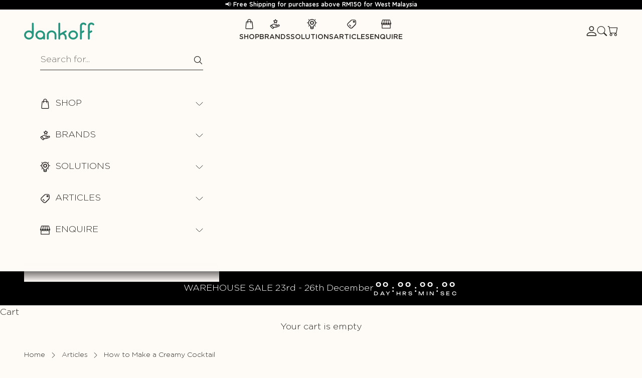

--- FILE ---
content_type: text/html; charset=utf-8
request_url: https://www.dankoff.com.my/blogs/articles/how-to-make-a-creamy-cocktail
body_size: 30078
content:
<!doctype html>

<html lang="en" dir="ltr">
  <head>
    <meta charset="utf-8">
    <meta name="viewport" content="width=device-width, initial-scale=1.0, height=device-height, minimum-scale=1.0, maximum-scale=5.0">

    <!-- Google Tag Manager -->
<script async crossorigin fetchpriority="high" src="/cdn/shopifycloud/importmap-polyfill/es-modules-shim.2.4.0.js"></script>
<script>(function(w,d,s,l,i){w[l]=w[l]||[];w[l].push({'gtm.start':
new Date().getTime(),event:'gtm.js'});var f=d.getElementsByTagName(s)[0],
j=d.createElement(s),dl=l!='dataLayer'?'&l='+l:'';j.async=true;j.src=
'https://www.googletagmanager.com/gtm.js?id='+i+dl;f.parentNode.insertBefore(j,f);
})(window,document,'script','dataLayer','GTM-5CL7K5NG');</script>
<!-- End Google Tag Manager -->

<script type="application/ld+json">
{
  "@context": "https://schema.org",
  "@type": "Store",
  "name": "Dankoff",
  "url": "https://www.dankoff.com.my/",
  "logo": "https://www.dankoff.com.my/cdn/shop/files/dankoff_logo.png?v=1746019372&width=280",
  "image": "https://www.dankoff.com.my/cdn/shop/files/dankoff_logo.png?v=1746019372&width=280",
  "description": "Dankoff has established itself as a solution provider for the hotel, restaurant and cafe sector when it comes to supplying gourmet coffee and tea in Malaysia. With over 20 years of experience, our team has grown substantially over the years to innovate ourselves to stay relevant and ahead in the industry. Proud Distributors of leading coffee & tea brands in Malaysia for Monin, Lavazza, Santino, Tea Drop, Nuova Simonelli, Victoria Arduino, Crem, Brewista, Marco Beverage Systems, Eureka Grinders, Rhino Coffee Gear, Cafetto and so much more.",
  "address": {
    "@type": "PostalAddress",
    "streetAddress": "M6, Jalan ML16, ML16 Industrial Park",
    "addressLocality": "Seri Kembangan",
    "addressRegion": "Selangor",
    "postalCode": "43300",
    "addressCountry": "Malaysia"
  },
  "contactPoint": [
    {
      "@type": "ContactPoint",
      "telephone": "+60389645930",
      "contactType": "customer service",
      "areaServed": "MY",
      "availableLanguage": "English"
    },
    {
      "@type": "ContactPoint",
      "telephone": "+60123253278",
      "contactType": "technical support",
      "areaServed": "MY",
      "availableLanguage": "English"
    },
    {
      "@type": "ContactPoint",
      "telephone": "+60389614588",
      "contactType": "technical support",
      "areaServed": "MY",
      "availableLanguage": "English"
    }
  ],
  "email": "enquiry@dankoff.com.my",
  "openingHours": [
    "Mo-Fr 09:00-18:00"
  ],
  "sameAs": [
    "https://www.facebook.com/dankoffsdnbhd",
    "https://www.instagram.com/dankoff.official/",
    "https://www.linkedin.com/company/dankoff-coffee-specialist"
  ]
}
</script>

    <title>How to Make a Creamy Cocktail</title><meta name="description" content="You walk into a bar, order an Irish Coffee and wonder how do the baristas make a cocktail this creamy? Well you don’t have to wonder anymore because Monin’s Beverage Innovation Director in France, Philippe Paiva, is here to share with you his trick on making a perfect Irish Coffee. The trick Philippe says, is to use a "><link rel="canonical" href="https://www.dankoff.com.my/blogs/articles/how-to-make-a-creamy-cocktail"><link rel="shortcut icon" href="//www.dankoff.com.my/cdn/shop/files/Dankoff-Round-Logo_New-2024.png?v=1709104916&width=96">
      <link rel="apple-touch-icon" href="//www.dankoff.com.my/cdn/shop/files/Dankoff-Round-Logo_New-2024.png?v=1709104916&width=180">
<meta property="og:type" content="article">
  <meta property="og:title" content="How to Make a Creamy Cocktail"><meta property="og:image" content="http://www.dankoff.com.my/cdn/shop/articles/muddle-15_0.jpg?v=1475746579&width=2048">
  <meta property="og:image:secure_url" content="https://www.dankoff.com.my/cdn/shop/articles/muddle-15_0.jpg?v=1475746579&width=2048">
  <meta property="og:image:width" content="306">
  <meta property="og:image:height" content="172"><meta property="og:description" content="You walk into a bar, order an Irish Coffee and wonder how do the baristas make a cocktail this creamy? Well you don’t have to wonder anymore because Monin’s Beverage Innovation Director in France, Philippe Paiva, is here to share with you his trick on making a perfect Irish Coffee. The trick Philippe says, is to use a "><meta property="og:url" content="https://www.dankoff.com.my/blogs/articles/how-to-make-a-creamy-cocktail">
<meta property="og:site_name" content="Dankoff "><meta name="twitter:card" content="summary"><meta name="twitter:title" content="How to Make a Creamy Cocktail">
  <meta name="twitter:description" content="
You walk into a bar, order an Irish Coffee and wonder how do the baristas make a cocktail this creamy? 

Well you don’t have to wonder anymore because Monin’s Beverage Innovation Director in France, Philippe Paiva, is here to share with you his trick on making a perfect Irish Coffee. The trick Philippe says, is to use a strainer spring with your mixer.


 
 
 
 
 "><meta name="twitter:image" content="https://www.dankoff.com.my/cdn/shop/articles/muddle-15_0.jpg?crop=center&height=1200&v=1475746579&width=1200">
  <meta name="twitter:image:alt" content="How to Make a Creamy Cocktail"><script type="application/ld+json">{"@context":"http:\/\/schema.org\/","@id":"\/blogs\/articles\/how-to-make-a-creamy-cocktail#article","@type":"Article","mainEntityOfPage":{"@type":"WebPage","@id":"https:\/\/www.dankoff.com.my\/blogs\/articles\/how-to-make-a-creamy-cocktail"},"articleBody":"\nYou walk into a bar, order an Irish Coffee and wonder how do the baristas make a cocktail this creamy? \n\nWell you don’t have to wonder anymore because Monin’s Beverage Innovation Director in France, Philippe Paiva, is here to share with you his trick on making a perfect Irish Coffee. The trick Philippe says, is to use a strainer spring with your mixer.\n\n\n \n \n \n \n ","headline":"How to Make a Creamy Cocktail","description":"","image":"https:\/\/www.dankoff.com.my\/cdn\/shop\/articles\/muddle-15_0.jpg?v=1475746579\u0026width=1920","datePublished":"2016-10-06T17:36:19+08:00","dateModified":"2016-12-14T10:37:00+08:00","author":{"@type":"Person","name":"Ruba Nackeeran"},"publisher":{"@type":"Organization","name":"Dankoff "}}</script><script type="application/ld+json">
  {
    "@context": "https://schema.org",
    "@type": "BreadcrumbList",
    "itemListElement": [{
        "@type": "ListItem",
        "position": 1,
        "name": "Home",
        "item": "https://www.dankoff.com.my"
      },{
            "@type": "ListItem",
            "position": 2,
            "name": "Articles",
            "item": "https://www.dankoff.com.my/blogs/articles"
          }, {
            "@type": "ListItem",
            "position": 3,
            "name": "Articles",
            "item": "https://www.dankoff.com.my/blogs/articles/how-to-make-a-creamy-cocktail"
          }]
  }
</script><style>

  @font-face {
    font-family: "Unbounded";
    src: url('//www.dankoff.com.my/cdn/shop/t/18/assets/Unbounded-Regular.woff2?v=5876062363084336541742055546') format("woff2");
    font-weight: 400;
    font-style:normal;
    font-display: swap;
  }

  @font-face {
    font-family: "Unbounded";
    src: url('//www.dankoff.com.my/cdn/shop/t/18/assets/Unbounded-Bold.woff2?v=53745653170899555481742055546') format("woff2");
    font-weight: bold;
    font-style:normal;
    font-display: swap;
  }

  
  @font-face {
    font-family: "Gotham-Rounded";
    src: url('//www.dankoff.com.my/cdn/shop/t/18/assets/Gotham_Rounded_Light.woff2?v=143645296926825832681742055544') format("woff2");
    font-weight: 300;
    font-style:normal;
    font-display: swap;
  }

  @font-face {
    font-family: "Gotham-Rounded";
    src: url('//www.dankoff.com.my/cdn/shop/t/18/assets/Gotham_Rounded_Light_Italic.woff2?v=28236389826616475091742055545') format("woff2");
    font-weight: 300;
    font-style:italic;
    font-display: swap;
  }

  @font-face {
    font-family: "Gotham-Rounded";
    src: url('//www.dankoff.com.my/cdn/shop/t/18/assets/Gotham_Rounded_Medium.woff2?v=132930386547427979431742055545') format("woff2");
    font-weight: 500;
    font-style:normal;
    font-display: swap;
  }

  @font-face {
    font-family: "Gotham-Rounded";
    src: url('//www.dankoff.com.my/cdn/shop/t/18/assets/Gotham_Rounded_Medium_Italic.woff2?v=86220847614764135701742055545') format("woff2");
    font-weight: 500;
    font-style:italic;
    font-display: swap;
  }

  @font-face {
    font-family: "Gotham-Rounded";
    src: url('//www.dankoff.com.my/cdn/shop/t/18/assets/Gotham_Rounded_Bold.woff2?v=38729779450922787551742055544') format("woff2");
    font-weight: bold;
    font-style:normal;
    font-display: swap;
  }
  

  

  :root {
    /* Container */
    --container-max-width: 100%;
    --container-xxs-max-width: 27.5rem; /* 440px */
    --container-xs-max-width: 42.5rem; /* 680px */
    --container-sm-max-width: 61.25rem; /* 980px */
    --container-md-max-width: 71.875rem; /* 1150px */
    --container-lg-max-width: 80.5rem; /* 1288px */
    --container-xl-max-width: 85rem; /* 1360px */
    --container-gutter: 1.25rem;

    --section-vertical-spacing: 3.75rem;
    --section-vertical-spacing-tight:2.5rem;

    --section-stack-gap:2.25rem;
    --section-stack-gap-tight:2.25rem;

    /* Form settings */
    --form-gap: 1.25rem; /* Gap between fieldset and submit button */
    --fieldset-gap: 1rem; /* Gap between each form input within a fieldset */
    --form-control-gap: 0.625rem; /* Gap between input and label (ignored for floating label) */
    --checkbox-control-gap: 0.75rem; /* Horizontal gap between checkbox and its associated label */
    --input-padding-block: 0.65rem; /* Vertical padding for input, textarea and native select */
    --input-padding-inline: 0.8rem; /* Horizontal padding for input, textarea and native select */
    --checkbox-size: 0.875rem; /* Size (width and height) for checkbox */

    /* Other sizes */
    --sticky-area-height: calc(var(--announcement-bar-is-sticky, 0) * var(--announcement-bar-height, 0px) + var(--header-is-sticky, 0) * var(--header-is-visible, 1) * var(--header-height, 0px));

    /* RTL support */
    --transform-logical-flip: 1;
    --transform-origin-start: left;
    --transform-origin-end: right;

    /**
     * ---------------------------------------------------------------------
     * TYPOGRAPHY
     * ---------------------------------------------------------------------
     */

    /* Font properties */
    --heading-font-family: "Unbounded"; 
    --heading-font-weight: 400; 
    --heading-font-style: 'normal'; 
    --heading-text-transform: uppercase;
    --heading-letter-spacing: 0.0em;
    --text-font-family: "Gotham-Rounded"; 
    --text-font-weight: 300; 
    --text-font-style: 'normal'; 
    --text-letter-spacing: 0.0em;
    --button-font: var(--text-font-style) var(--text-font-weight) var(--text-sm) / 1.65 var(--text-font-family);
    --button-text-transform: uppercase;
    --button-letter-spacing: 0.0em;

    /* Font sizes */--text-heading-size-factor: 1;
    --text-h1: max(0.6875rem, clamp(1.375rem, 1.146341463414634rem + 0.975609756097561vw, 2rem) * var(--text-heading-size-factor));
    --text-h2: max(0.6875rem, clamp(1.25rem, 1.0670731707317074rem + 0.7804878048780488vw, 1.75rem) * var(--text-heading-size-factor));
    --text-h3: max(0.6875rem, clamp(1.125rem, 1.0335365853658536rem + 0.3902439024390244vw, 1.375rem) * var(--text-heading-size-factor));
    --text-h4: max(0.6875rem, clamp(1rem, 0.9542682926829268rem + 0.1951219512195122vw, 1.125rem) * var(--text-heading-size-factor));
    --text-h5: calc(0.875rem * var(--text-heading-size-factor));
    --text-h6: calc(0.75rem * var(--text-heading-size-factor));

    --text-xs: 0.75rem;
    --text-s: 0.75rem;
    --text-sm: 0.8125rem;
    --text-base: 0.875rem;
    --text-lg: 1.0rem;
    --text-xl: 1.25rem;

    /* Rounded variables (used for border radius) */
    --rounded-full: 9999px;
    --button-border-radius: 0.0rem;
    --input-border-radius: 0.0rem;

    /* Box shadow */
    --shadow-sm: 0 2px 8px rgb(0 0 0 / 0.05);
    --shadow: 0 5px 15px rgb(0 0 0 / 0.05);
    --shadow-md: 0 5px 30px rgb(0 0 0 / 0.05);
    --shadow-block: px px px rgb(var(--text-primary) / 0.0);

    /**
     * ---------------------------------------------------------------------
     * OTHER
     * ---------------------------------------------------------------------
     */

    --checkmark-svg-url: url(//www.dankoff.com.my/cdn/shop/t/18/assets/checkmark.svg?v=77552481021870063511742055553);
    --cursor-zoom-in-svg-url: url(//www.dankoff.com.my/cdn/shop/t/18/assets/cursor-zoom-in.svg?v=5538605256378180661742055553);
  }

  [dir="rtl"]:root {
    /* RTL support */
    --transform-logical-flip: -1;
    --transform-origin-start: right;
    --transform-origin-end: left;
  }

  @media screen and (min-width: 700px) {
    :root {
      /* Typography (font size) */
      --text-xs: 1.0rem;
      --text-s: 0.875rem;
      --text-sm: 1.0625rem;
      --text-base: 1.125rem;
      --text-lg: 1.25rem;
      --text-xl: 1.375rem;

      /* Spacing settings */
      --container-gutter: 2rem;
    }
  }

  @media screen and (min-width: 1000px) {
    :root {
      /* Spacing settings */
      --container-gutter: 3rem;

      --section-vertical-spacing: 6.25rem;
      --section-vertical-spacing-tight: 4rem;

      --section-stack-gap:3.125rem;
      --section-stack-gap-tight:3rem;
    }
  }:root {/* Overlay used for modal */
    --page-overlay: 0 0 0 / 0.4;

    /* We use the first scheme background as default */
    --page-background: ;

    /* Product colors */
    --on-sale-text: 227 44 43;
    --on-sale-badge-background: 227 44 43;
    --on-sale-badge-text: 255 255 255;
    --sold-out-badge-background: 239 239 239;
    --sold-out-badge-text: 0 0 0 / 0.65;
    --custom-badge-background: 28 28 28;
    --custom-badge-text: 255 255 255;
    --star-color: 28 28 28;

    /* Status colors */
    --success-background: 212 227 203;
    --success-text: 48 122 7;
    --warning-background: 253 241 224;
    --warning-text: 237 138 0;
    --error-background: 243 204 204;
    --error-text: 203 43 43;
  }.color-scheme--scheme-1 {
      /* Color settings */--accent: 28 28 28;
      --text-color: 48 47 44;
      --background: 254 250 246 / 1.0;
      --background-without-opacity: 254 250 246;
      --background-gradient: ;--border-color: 223 220 216;/* Button colors */
      --button-background: 28 28 28;
      --button-text-color: 255 255 255;

      /* Circled buttons */
      --circle-button-background: 255 255 255;
      --circle-button-text-color: 28 28 28;
    }.shopify-section:has(.section-spacing.color-scheme--bg-80c7d691212e7b77c0907710c9012746) + .shopify-section:has(.section-spacing.color-scheme--bg-80c7d691212e7b77c0907710c9012746:not(.bordered-section)) .section-spacing {
      padding-block-start: 0;
    }.color-scheme--scheme-2 {
      /* Color settings */--accent: 28 28 28;
      --text-color: 28 28 28;
      --background: 255 255 255 / 1.0;
      --background-without-opacity: 255 255 255;
      --background-gradient: ;--border-color: 221 221 221;/* Button colors */
      --button-background: 28 28 28;
      --button-text-color: 255 255 255;

      /* Circled buttons */
      --circle-button-background: 255 255 255;
      --circle-button-text-color: 28 28 28;
    }.shopify-section:has(.section-spacing.color-scheme--bg-54922f2e920ba8346f6dc0fba343d673) + .shopify-section:has(.section-spacing.color-scheme--bg-54922f2e920ba8346f6dc0fba343d673:not(.bordered-section)) .section-spacing {
      padding-block-start: 0;
    }.color-scheme--scheme-3 {
      /* Color settings */--accent: 255 255 255;
      --text-color: 255 255 255;
      --background: 0 0 0 / 1.0;
      --background-without-opacity: 0 0 0;
      --background-gradient: ;--border-color: 38 38 38;/* Button colors */
      --button-background: 255 255 255;
      --button-text-color: 0 0 0;

      /* Circled buttons */
      --circle-button-background: 255 255 255;
      --circle-button-text-color: 0 0 0;
    }.shopify-section:has(.section-spacing.color-scheme--bg-77e774e6cc4d94d6a32f6256f02d9552) + .shopify-section:has(.section-spacing.color-scheme--bg-77e774e6cc4d94d6a32f6256f02d9552:not(.bordered-section)) .section-spacing {
      padding-block-start: 0;
    }.color-scheme--scheme-4 {
      /* Color settings */--accent: 255 255 255;
      --text-color: 255 255 255;
      --background: 0 0 0 / 0.0;
      --background-without-opacity: 0 0 0;
      --background-gradient: ;--border-color: 255 255 255;/* Button colors */
      --button-background: 255 255 255;
      --button-text-color: 28 28 28;

      /* Circled buttons */
      --circle-button-background: 255 255 255;
      --circle-button-text-color: 28 28 28;
    }.shopify-section:has(.section-spacing.color-scheme--bg-3671eee015764974ee0aef1536023e0f) + .shopify-section:has(.section-spacing.color-scheme--bg-3671eee015764974ee0aef1536023e0f:not(.bordered-section)) .section-spacing {
      padding-block-start: 0;
    }.color-scheme--scheme-186ea433-ffb4-48db-9328-b4d706a5d7ae {
      /* Color settings */--accent: 28 28 28;
      --text-color: 48 47 44;
      --background: 254 250 246 / 1.0;
      --background-without-opacity: 254 250 246;
      --background-gradient: ;--border-color: 223 220 216;/* Button colors */
      --button-background: 28 28 28;
      --button-text-color: 255 255 255;

      /* Circled buttons */
      --circle-button-background: 255 255 255;
      --circle-button-text-color: 28 28 28;
    }.shopify-section:has(.section-spacing.color-scheme--bg-80c7d691212e7b77c0907710c9012746) + .shopify-section:has(.section-spacing.color-scheme--bg-80c7d691212e7b77c0907710c9012746:not(.bordered-section)) .section-spacing {
      padding-block-start: 0;
    }.color-scheme--scheme-a1c5acf8-74f5-4d9a-bf28-d77fa8c71e93 {
      /* Color settings */--accent: 160 186 155;
      --text-color: 48 47 44;
      --background: 254 250 246 / 1.0;
      --background-without-opacity: 254 250 246;
      --background-gradient: ;--border-color: 223 220 216;/* Button colors */
      --button-background: 160 186 155;
      --button-text-color: 255 255 255;

      /* Circled buttons */
      --circle-button-background: 255 255 255;
      --circle-button-text-color: 160 186 155;
    }.shopify-section:has(.section-spacing.color-scheme--bg-80c7d691212e7b77c0907710c9012746) + .shopify-section:has(.section-spacing.color-scheme--bg-80c7d691212e7b77c0907710c9012746:not(.bordered-section)) .section-spacing {
      padding-block-start: 0;
    }.color-scheme--scheme-3cb812c3-dfbf-4fa2-a194-6c68a1700f76 {
      /* Color settings */--accent: 229 226 217;
      --text-color: 229 226 217;
      --background: 61 61 61 / 1.0;
      --background-without-opacity: 61 61 61;
      --background-gradient: ;--border-color: 86 86 84;/* Button colors */
      --button-background: 229 226 217;
      --button-text-color: 61 61 61;

      /* Circled buttons */
      --circle-button-background: 229 226 217;
      --circle-button-text-color: 61 61 61;
    }.shopify-section:has(.section-spacing.color-scheme--bg-5d1df83505de88e1f89608e641a69aa6) + .shopify-section:has(.section-spacing.color-scheme--bg-5d1df83505de88e1f89608e641a69aa6:not(.bordered-section)) .section-spacing {
      padding-block-start: 0;
    }.color-scheme--scheme-66620f7f-2abd-4206-921c-f6bf8e1751a0 {
      /* Color settings */--accent: 254 250 246;
      --text-color: 254 250 246;
      --background: 160 186 155 / 1.0;
      --background-without-opacity: 160 186 155;
      --background-gradient: ;--border-color: 174 196 169;/* Button colors */
      --button-background: 254 250 246;
      --button-text-color: 160 186 155;

      /* Circled buttons */
      --circle-button-background: 254 250 246;
      --circle-button-text-color: 160 186 155;
    }.shopify-section:has(.section-spacing.color-scheme--bg-93f9f8f280f96298c0e23e4ce9f9b8bb) + .shopify-section:has(.section-spacing.color-scheme--bg-93f9f8f280f96298c0e23e4ce9f9b8bb:not(.bordered-section)) .section-spacing {
      padding-block-start: 0;
    }.color-scheme--scheme-e5c9d6d8-3087-40d4-ba70-1d97af8ce3b4 {
      /* Color settings */--accent: 160 186 155;
      --text-color: 62 47 40;
      --background: 0 0 0 / 0.0;
      --background-without-opacity: 0 0 0;
      --background-gradient: linear-gradient(0deg, rgba(61, 61, 61, 1) 1%, rgba(61, 61, 61, 1) 29%, rgba(61, 61, 61, 1) 29%, rgba(61, 61, 61, 1) 29%, rgba(61, 61, 61, 1) 50%, rgba(254, 250, 246, 1) 50%);--border-color: 62 47 40 / 0.15;/* Button colors */
      --button-background: 160 186 155;
      --button-text-color: 254 250 246;

      /* Circled buttons */
      --circle-button-background: 160 186 155;
      --circle-button-text-color: 254 250 246;
    }.shopify-section:has(.section-spacing.color-scheme--bg-721b4d20e901bd0b93d3745bf9491ae1) + .shopify-section:has(.section-spacing.color-scheme--bg-721b4d20e901bd0b93d3745bf9491ae1:not(.bordered-section)) .section-spacing {
      padding-block-start: 0;
    }.color-scheme--scheme-44c737cb-f193-4fa9-9c55-2decea05191a {
      /* Color settings */--accent: 40 147 125;
      --text-color: 48 47 44;
      --background: 254 250 246 / 1.0;
      --background-without-opacity: 254 250 246;
      --background-gradient: ;--border-color: 223 220 216;/* Button colors */
      --button-background: 40 147 125;
      --button-text-color: 255 255 255;

      /* Circled buttons */
      --circle-button-background: 40 147 125;
      --circle-button-text-color: 28 28 28;
    }.shopify-section:has(.section-spacing.color-scheme--bg-80c7d691212e7b77c0907710c9012746) + .shopify-section:has(.section-spacing.color-scheme--bg-80c7d691212e7b77c0907710c9012746:not(.bordered-section)) .section-spacing {
      padding-block-start: 0;
    }.color-scheme--dialog {
      /* Color settings */--accent: 28 28 28;
      --text-color: 28 28 28;
      --background: 255 255 255 / 1.0;
      --background-without-opacity: 255 255 255;
      --background-gradient: ;--border-color: 221 221 221;/* Button colors */
      --button-background: 28 28 28;
      --button-text-color: 255 255 255;

      /* Circled buttons */
      --circle-button-background: 255 255 255;
      --circle-button-text-color: 28 28 28;
    }
</style><script>
  // This allows to expose several variables to the global scope, to be used in scripts
  window.themeVariables = {
    settings: {
      showPageTransition: null,
      pageType: "article",
      moneyFormat: "RM{{amount}}",
      moneyWithCurrencyFormat: "RM{{amount}}",
      currencyCodeEnabled: false,
      cartType: "drawer",
      staggerMenuApparition: true
    },

    strings: {
      addedToCart: "Added to your cart!",
      closeGallery: "Close gallery",
      zoomGallery: "Zoom picture",
      errorGallery: "Image cannot be loaded",
      shippingEstimatorNoResults: "Sorry, we do not ship to your address.",
      shippingEstimatorOneResult: "There is one shipping rate for your address:",
      shippingEstimatorMultipleResults: "There are several shipping rates for your address:",
      shippingEstimatorError: "One or more error occurred while retrieving shipping rates:",
      next: "Next",
      previous: "Previous"
    },

    mediaQueries: {
      'sm': 'screen and (min-width: 700px)',
      'md': 'screen and (min-width: 1000px)',
      'lg': 'screen and (min-width: 1150px)',
      'xl': 'screen and (min-width: 1400px)',
      '2xl': 'screen and (min-width: 1600px)',
      'sm-max': 'screen and (max-width: 699px)',
      'md-max': 'screen and (max-width: 999px)',
      'lg-max': 'screen and (max-width: 1149px)',
      'xl-max': 'screen and (max-width: 1399px)',
      '2xl-max': 'screen and (max-width: 1599px)',
      'motion-safe': '(prefers-reduced-motion: no-preference)',
      'motion-reduce': '(prefers-reduced-motion: reduce)',
      'supports-hover': 'screen and (pointer: fine)',
      'supports-touch': 'screen and (hover: none)'
    }
  };</script><script>
      if (!(HTMLScriptElement.supports && HTMLScriptElement.supports('importmap'))) {
        const importMapPolyfill = document.createElement('script');
        importMapPolyfill.async = true;
        importMapPolyfill.src = "//www.dankoff.com.my/cdn/shop/t/18/assets/es-module-shims.min.js?v=133133393897716595401742055544";

        document.head.appendChild(importMapPolyfill);
      }
    </script>

    <script type="importmap">{
        "imports": {
          "vendor": "//www.dankoff.com.my/cdn/shop/t/18/assets/vendor.min.js?v=166833309358212501051742055546",
          "theme": "//www.dankoff.com.my/cdn/shop/t/18/assets/theme.js?v=118400516943211117611745918664",
          "photoswipe": "//www.dankoff.com.my/cdn/shop/t/18/assets/photoswipe.min.js?v=13374349288281597431742055544"
        }
      }
    </script>

    <script type="module" src="//www.dankoff.com.my/cdn/shop/t/18/assets/vendor.min.js?v=166833309358212501051742055546"></script>
    <script type="module" src="//www.dankoff.com.my/cdn/shop/t/18/assets/theme.js?v=118400516943211117611745918664"></script>
    <script src="//www.dankoff.com.my/cdn/shop/t/18/assets/custom.js?v=123791748605078899431742926199" defer></script>

    <script>window.performance && window.performance.mark && window.performance.mark('shopify.content_for_header.start');</script><meta name="google-site-verification" content="9FipJZfg-sj3KPiku4A62Ibwt-LD7Sz6MmZLWGtBHkU">
<meta id="shopify-digital-wallet" name="shopify-digital-wallet" content="/13518819/digital_wallets/dialog">
<link rel="alternate" type="application/atom+xml" title="Feed" href="/blogs/articles.atom" />
<script async="async" src="/checkouts/internal/preloads.js?locale=en-MY"></script>
<script id="shopify-features" type="application/json">{"accessToken":"15b7d0166c47587b6a65d2228f3daa70","betas":["rich-media-storefront-analytics"],"domain":"www.dankoff.com.my","predictiveSearch":true,"shopId":13518819,"locale":"en"}</script>
<script>var Shopify = Shopify || {};
Shopify.shop = "dankoff-coffee-specialist.myshopify.com";
Shopify.locale = "en";
Shopify.currency = {"active":"MYR","rate":"1.0"};
Shopify.country = "MY";
Shopify.theme = {"name":"dankoff\/main","id":177155932449,"schema_name":"Prestige","schema_version":"10.5.2","theme_store_id":null,"role":"main"};
Shopify.theme.handle = "null";
Shopify.theme.style = {"id":null,"handle":null};
Shopify.cdnHost = "www.dankoff.com.my/cdn";
Shopify.routes = Shopify.routes || {};
Shopify.routes.root = "/";</script>
<script type="module">!function(o){(o.Shopify=o.Shopify||{}).modules=!0}(window);</script>
<script>!function(o){function n(){var o=[];function n(){o.push(Array.prototype.slice.apply(arguments))}return n.q=o,n}var t=o.Shopify=o.Shopify||{};t.loadFeatures=n(),t.autoloadFeatures=n()}(window);</script>
<script id="shop-js-analytics" type="application/json">{"pageType":"article"}</script>
<script defer="defer" async type="module" src="//www.dankoff.com.my/cdn/shopifycloud/shop-js/modules/v2/client.init-shop-cart-sync_C5BV16lS.en.esm.js"></script>
<script defer="defer" async type="module" src="//www.dankoff.com.my/cdn/shopifycloud/shop-js/modules/v2/chunk.common_CygWptCX.esm.js"></script>
<script type="module">
  await import("//www.dankoff.com.my/cdn/shopifycloud/shop-js/modules/v2/client.init-shop-cart-sync_C5BV16lS.en.esm.js");
await import("//www.dankoff.com.my/cdn/shopifycloud/shop-js/modules/v2/chunk.common_CygWptCX.esm.js");

  window.Shopify.SignInWithShop?.initShopCartSync?.({"fedCMEnabled":true,"windoidEnabled":true});

</script>
<script>(function() {
  var isLoaded = false;
  function asyncLoad() {
    if (isLoaded) return;
    isLoaded = true;
    var urls = ["https:\/\/chimpstatic.com\/mcjs-connected\/js\/users\/51c2442037fbb5a33c4363105\/aff9e80e521bf145c98cb772f.js?shop=dankoff-coffee-specialist.myshopify.com","https:\/\/cdn.shopify.com\/s\/files\/1\/1351\/8819\/t\/10\/assets\/globo.formbuilder.init.js?v=1603343702\u0026shop=dankoff-coffee-specialist.myshopify.com","https:\/\/instafeed.nfcube.com\/cdn\/9dac4e4badbbd14b22dbea20d4434464.js?shop=dankoff-coffee-specialist.myshopify.com","https:\/\/cdn-bundler.nice-team.net\/app\/js\/bundler.js?shop=dankoff-coffee-specialist.myshopify.com"];
    for (var i = 0; i < urls.length; i++) {
      var s = document.createElement('script');
      s.type = 'text/javascript';
      s.async = true;
      s.src = urls[i];
      var x = document.getElementsByTagName('script')[0];
      x.parentNode.insertBefore(s, x);
    }
  };
  if(window.attachEvent) {
    window.attachEvent('onload', asyncLoad);
  } else {
    window.addEventListener('load', asyncLoad, false);
  }
})();</script>
<script id="__st">var __st={"a":13518819,"offset":28800,"reqid":"3c25575a-752d-4ab7-ab1b-7db21720f6bc-1768597944","pageurl":"www.dankoff.com.my\/blogs\/articles\/how-to-make-a-creamy-cocktail","s":"articles-213825158","u":"a323a4c5db8d","p":"article","rtyp":"article","rid":213825158};</script>
<script>window.ShopifyPaypalV4VisibilityTracking = true;</script>
<script id="captcha-bootstrap">!function(){'use strict';const t='contact',e='account',n='new_comment',o=[[t,t],['blogs',n],['comments',n],[t,'customer']],c=[[e,'customer_login'],[e,'guest_login'],[e,'recover_customer_password'],[e,'create_customer']],r=t=>t.map((([t,e])=>`form[action*='/${t}']:not([data-nocaptcha='true']) input[name='form_type'][value='${e}']`)).join(','),a=t=>()=>t?[...document.querySelectorAll(t)].map((t=>t.form)):[];function s(){const t=[...o],e=r(t);return a(e)}const i='password',u='form_key',d=['recaptcha-v3-token','g-recaptcha-response','h-captcha-response',i],f=()=>{try{return window.sessionStorage}catch{return}},m='__shopify_v',_=t=>t.elements[u];function p(t,e,n=!1){try{const o=window.sessionStorage,c=JSON.parse(o.getItem(e)),{data:r}=function(t){const{data:e,action:n}=t;return t[m]||n?{data:e,action:n}:{data:t,action:n}}(c);for(const[e,n]of Object.entries(r))t.elements[e]&&(t.elements[e].value=n);n&&o.removeItem(e)}catch(o){console.error('form repopulation failed',{error:o})}}const l='form_type',E='cptcha';function T(t){t.dataset[E]=!0}const w=window,h=w.document,L='Shopify',v='ce_forms',y='captcha';let A=!1;((t,e)=>{const n=(g='f06e6c50-85a8-45c8-87d0-21a2b65856fe',I='https://cdn.shopify.com/shopifycloud/storefront-forms-hcaptcha/ce_storefront_forms_captcha_hcaptcha.v1.5.2.iife.js',D={infoText:'Protected by hCaptcha',privacyText:'Privacy',termsText:'Terms'},(t,e,n)=>{const o=w[L][v],c=o.bindForm;if(c)return c(t,g,e,D).then(n);var r;o.q.push([[t,g,e,D],n]),r=I,A||(h.body.append(Object.assign(h.createElement('script'),{id:'captcha-provider',async:!0,src:r})),A=!0)});var g,I,D;w[L]=w[L]||{},w[L][v]=w[L][v]||{},w[L][v].q=[],w[L][y]=w[L][y]||{},w[L][y].protect=function(t,e){n(t,void 0,e),T(t)},Object.freeze(w[L][y]),function(t,e,n,w,h,L){const[v,y,A,g]=function(t,e,n){const i=e?o:[],u=t?c:[],d=[...i,...u],f=r(d),m=r(i),_=r(d.filter((([t,e])=>n.includes(e))));return[a(f),a(m),a(_),s()]}(w,h,L),I=t=>{const e=t.target;return e instanceof HTMLFormElement?e:e&&e.form},D=t=>v().includes(t);t.addEventListener('submit',(t=>{const e=I(t);if(!e)return;const n=D(e)&&!e.dataset.hcaptchaBound&&!e.dataset.recaptchaBound,o=_(e),c=g().includes(e)&&(!o||!o.value);(n||c)&&t.preventDefault(),c&&!n&&(function(t){try{if(!f())return;!function(t){const e=f();if(!e)return;const n=_(t);if(!n)return;const o=n.value;o&&e.removeItem(o)}(t);const e=Array.from(Array(32),(()=>Math.random().toString(36)[2])).join('');!function(t,e){_(t)||t.append(Object.assign(document.createElement('input'),{type:'hidden',name:u})),t.elements[u].value=e}(t,e),function(t,e){const n=f();if(!n)return;const o=[...t.querySelectorAll(`input[type='${i}']`)].map((({name:t})=>t)),c=[...d,...o],r={};for(const[a,s]of new FormData(t).entries())c.includes(a)||(r[a]=s);n.setItem(e,JSON.stringify({[m]:1,action:t.action,data:r}))}(t,e)}catch(e){console.error('failed to persist form',e)}}(e),e.submit())}));const S=(t,e)=>{t&&!t.dataset[E]&&(n(t,e.some((e=>e===t))),T(t))};for(const o of['focusin','change'])t.addEventListener(o,(t=>{const e=I(t);D(e)&&S(e,y())}));const B=e.get('form_key'),M=e.get(l),P=B&&M;t.addEventListener('DOMContentLoaded',(()=>{const t=y();if(P)for(const e of t)e.elements[l].value===M&&p(e,B);[...new Set([...A(),...v().filter((t=>'true'===t.dataset.shopifyCaptcha))])].forEach((e=>S(e,t)))}))}(h,new URLSearchParams(w.location.search),n,t,e,['guest_login'])})(!0,!0)}();</script>
<script integrity="sha256-4kQ18oKyAcykRKYeNunJcIwy7WH5gtpwJnB7kiuLZ1E=" data-source-attribution="shopify.loadfeatures" defer="defer" src="//www.dankoff.com.my/cdn/shopifycloud/storefront/assets/storefront/load_feature-a0a9edcb.js" crossorigin="anonymous"></script>
<script data-source-attribution="shopify.dynamic_checkout.dynamic.init">var Shopify=Shopify||{};Shopify.PaymentButton=Shopify.PaymentButton||{isStorefrontPortableWallets:!0,init:function(){window.Shopify.PaymentButton.init=function(){};var t=document.createElement("script");t.src="https://www.dankoff.com.my/cdn/shopifycloud/portable-wallets/latest/portable-wallets.en.js",t.type="module",document.head.appendChild(t)}};
</script>
<script data-source-attribution="shopify.dynamic_checkout.buyer_consent">
  function portableWalletsHideBuyerConsent(e){var t=document.getElementById("shopify-buyer-consent"),n=document.getElementById("shopify-subscription-policy-button");t&&n&&(t.classList.add("hidden"),t.setAttribute("aria-hidden","true"),n.removeEventListener("click",e))}function portableWalletsShowBuyerConsent(e){var t=document.getElementById("shopify-buyer-consent"),n=document.getElementById("shopify-subscription-policy-button");t&&n&&(t.classList.remove("hidden"),t.removeAttribute("aria-hidden"),n.addEventListener("click",e))}window.Shopify?.PaymentButton&&(window.Shopify.PaymentButton.hideBuyerConsent=portableWalletsHideBuyerConsent,window.Shopify.PaymentButton.showBuyerConsent=portableWalletsShowBuyerConsent);
</script>
<script data-source-attribution="shopify.dynamic_checkout.cart.bootstrap">document.addEventListener("DOMContentLoaded",(function(){function t(){return document.querySelector("shopify-accelerated-checkout-cart, shopify-accelerated-checkout")}if(t())Shopify.PaymentButton.init();else{new MutationObserver((function(e,n){t()&&(Shopify.PaymentButton.init(),n.disconnect())})).observe(document.body,{childList:!0,subtree:!0})}}));
</script>

<script>window.performance && window.performance.mark && window.performance.mark('shopify.content_for_header.end');</script>
<link href="//www.dankoff.com.my/cdn/shop/t/18/assets/theme.css?v=119153107947252523131752724078" rel="stylesheet" type="text/css" media="all" /><!-- BEGIN app block: shopify://apps/powerful-form-builder/blocks/app-embed/e4bcb1eb-35b2-42e6-bc37-bfe0e1542c9d --><script type="text/javascript" hs-ignore data-cookieconsent="ignore">
  var Globo = Globo || {};
  var globoFormbuilderRecaptchaInit = function(){};
  var globoFormbuilderHcaptchaInit = function(){};
  window.Globo.FormBuilder = window.Globo.FormBuilder || {};
  window.Globo.FormBuilder.shop = {"configuration":{"money_format":"RM{{amount}}"},"pricing":{"features":{"bulkOrderForm":false,"cartForm":false,"fileUpload":2,"removeCopyright":false,"restrictedEmailDomains":false,"metrics":false}},"settings":{"copyright":"","hideWaterMark":false,"reCaptcha":{"recaptchaType":"v2","siteKey":false,"languageCode":"en"},"hCaptcha":{"siteKey":false},"scrollTop":false,"customCssCode":"","customCssEnabled":false,"additionalColumns":[]},"encryption_form_id":0,"url":"https://form.globo.io/","CDN_URL":"https://dxo9oalx9qc1s.cloudfront.net","app_id":"1783207"};

  if(window.Globo.FormBuilder.shop.settings.customCssEnabled && window.Globo.FormBuilder.shop.settings.customCssCode){
    const customStyle = document.createElement('style');
    customStyle.type = 'text/css';
    customStyle.innerHTML = window.Globo.FormBuilder.shop.settings.customCssCode;
    document.head.appendChild(customStyle);
  }

  window.Globo.FormBuilder.forms = [];

  
  window.Globo.FormBuilder.url = window.Globo.FormBuilder.shop.url;
  window.Globo.FormBuilder.CDN_URL = window.Globo.FormBuilder.shop.CDN_URL ?? window.Globo.FormBuilder.shop.url;
  window.Globo.FormBuilder.themeOs20 = true;
  window.Globo.FormBuilder.searchProductByJson = true;
  
  
  window.Globo.FormBuilder.__webpack_public_path_2__ = "https://cdn.shopify.com/extensions/019bc5cb-be9a-71f3-ac0b-c41d134b3a8a/powerful-form-builder-273/assets/";Globo.FormBuilder.page = {
    href : window.location.href,
    type: "article"
  };
  Globo.FormBuilder.page.title = document.title

  
  if(window.AVADA_SPEED_WHITELIST){
    const pfbs_w = new RegExp("powerful-form-builder", 'i')
    if(Array.isArray(window.AVADA_SPEED_WHITELIST)){
      window.AVADA_SPEED_WHITELIST.push(pfbs_w)
    }else{
      window.AVADA_SPEED_WHITELIST = [pfbs_w]
    }
  }

  Globo.FormBuilder.shop.configuration = Globo.FormBuilder.shop.configuration || {};
  Globo.FormBuilder.shop.configuration.money_format = "RM{{amount}}";
</script>
<script src="https://cdn.shopify.com/extensions/019bc5cb-be9a-71f3-ac0b-c41d134b3a8a/powerful-form-builder-273/assets/globo.formbuilder.index.js" defer="defer" data-cookieconsent="ignore"></script>




<!-- END app block --><!-- BEGIN app block: shopify://apps/wsh-wholesale-pricing/blocks/app-embed/94cbfa01-7191-4bb2-bcd8-b519b9b3bd06 --><script>

  window.wpdExtensionIsProductPage = "";
;
window.wpdExtensionIsCartPage = false;

window.showCrossOutPrice = true;
window.WPDAppProxy = "/apps/wpdapp";


window.WPDMarketLocalization = "";
window.WPDMoneyFormat = "RM{{amount}}";

window.WPDMoneyFormat = "RM{{amount}}";


	
	

  
  
  
  
	
  
    window.is_wcp_wholesale_customer = false;
  
  window.wcp_customer = {
      email: "",
      id: "",
      tags: null,
      default_address: null,
      tax_exempt: false
    };
  window.shopPermanentDomain = "dankoff-coffee-specialist.myshopify.com";
  window.wpdAPIRootUrl = "https://bdr.wholesalehelper.io/";
</script>





<!-- END app block --><link href="https://monorail-edge.shopifysvc.com" rel="dns-prefetch">
<script>(function(){if ("sendBeacon" in navigator && "performance" in window) {try {var session_token_from_headers = performance.getEntriesByType('navigation')[0].serverTiming.find(x => x.name == '_s').description;} catch {var session_token_from_headers = undefined;}var session_cookie_matches = document.cookie.match(/_shopify_s=([^;]*)/);var session_token_from_cookie = session_cookie_matches && session_cookie_matches.length === 2 ? session_cookie_matches[1] : "";var session_token = session_token_from_headers || session_token_from_cookie || "";function handle_abandonment_event(e) {var entries = performance.getEntries().filter(function(entry) {return /monorail-edge.shopifysvc.com/.test(entry.name);});if (!window.abandonment_tracked && entries.length === 0) {window.abandonment_tracked = true;var currentMs = Date.now();var navigation_start = performance.timing.navigationStart;var payload = {shop_id: 13518819,url: window.location.href,navigation_start,duration: currentMs - navigation_start,session_token,page_type: "article"};window.navigator.sendBeacon("https://monorail-edge.shopifysvc.com/v1/produce", JSON.stringify({schema_id: "online_store_buyer_site_abandonment/1.1",payload: payload,metadata: {event_created_at_ms: currentMs,event_sent_at_ms: currentMs}}));}}window.addEventListener('pagehide', handle_abandonment_event);}}());</script>
<script id="web-pixels-manager-setup">(function e(e,d,r,n,o){if(void 0===o&&(o={}),!Boolean(null===(a=null===(i=window.Shopify)||void 0===i?void 0:i.analytics)||void 0===a?void 0:a.replayQueue)){var i,a;window.Shopify=window.Shopify||{};var t=window.Shopify;t.analytics=t.analytics||{};var s=t.analytics;s.replayQueue=[],s.publish=function(e,d,r){return s.replayQueue.push([e,d,r]),!0};try{self.performance.mark("wpm:start")}catch(e){}var l=function(){var e={modern:/Edge?\/(1{2}[4-9]|1[2-9]\d|[2-9]\d{2}|\d{4,})\.\d+(\.\d+|)|Firefox\/(1{2}[4-9]|1[2-9]\d|[2-9]\d{2}|\d{4,})\.\d+(\.\d+|)|Chrom(ium|e)\/(9{2}|\d{3,})\.\d+(\.\d+|)|(Maci|X1{2}).+ Version\/(15\.\d+|(1[6-9]|[2-9]\d|\d{3,})\.\d+)([,.]\d+|)( \(\w+\)|)( Mobile\/\w+|) Safari\/|Chrome.+OPR\/(9{2}|\d{3,})\.\d+\.\d+|(CPU[ +]OS|iPhone[ +]OS|CPU[ +]iPhone|CPU IPhone OS|CPU iPad OS)[ +]+(15[._]\d+|(1[6-9]|[2-9]\d|\d{3,})[._]\d+)([._]\d+|)|Android:?[ /-](13[3-9]|1[4-9]\d|[2-9]\d{2}|\d{4,})(\.\d+|)(\.\d+|)|Android.+Firefox\/(13[5-9]|1[4-9]\d|[2-9]\d{2}|\d{4,})\.\d+(\.\d+|)|Android.+Chrom(ium|e)\/(13[3-9]|1[4-9]\d|[2-9]\d{2}|\d{4,})\.\d+(\.\d+|)|SamsungBrowser\/([2-9]\d|\d{3,})\.\d+/,legacy:/Edge?\/(1[6-9]|[2-9]\d|\d{3,})\.\d+(\.\d+|)|Firefox\/(5[4-9]|[6-9]\d|\d{3,})\.\d+(\.\d+|)|Chrom(ium|e)\/(5[1-9]|[6-9]\d|\d{3,})\.\d+(\.\d+|)([\d.]+$|.*Safari\/(?![\d.]+ Edge\/[\d.]+$))|(Maci|X1{2}).+ Version\/(10\.\d+|(1[1-9]|[2-9]\d|\d{3,})\.\d+)([,.]\d+|)( \(\w+\)|)( Mobile\/\w+|) Safari\/|Chrome.+OPR\/(3[89]|[4-9]\d|\d{3,})\.\d+\.\d+|(CPU[ +]OS|iPhone[ +]OS|CPU[ +]iPhone|CPU IPhone OS|CPU iPad OS)[ +]+(10[._]\d+|(1[1-9]|[2-9]\d|\d{3,})[._]\d+)([._]\d+|)|Android:?[ /-](13[3-9]|1[4-9]\d|[2-9]\d{2}|\d{4,})(\.\d+|)(\.\d+|)|Mobile Safari.+OPR\/([89]\d|\d{3,})\.\d+\.\d+|Android.+Firefox\/(13[5-9]|1[4-9]\d|[2-9]\d{2}|\d{4,})\.\d+(\.\d+|)|Android.+Chrom(ium|e)\/(13[3-9]|1[4-9]\d|[2-9]\d{2}|\d{4,})\.\d+(\.\d+|)|Android.+(UC? ?Browser|UCWEB|U3)[ /]?(15\.([5-9]|\d{2,})|(1[6-9]|[2-9]\d|\d{3,})\.\d+)\.\d+|SamsungBrowser\/(5\.\d+|([6-9]|\d{2,})\.\d+)|Android.+MQ{2}Browser\/(14(\.(9|\d{2,})|)|(1[5-9]|[2-9]\d|\d{3,})(\.\d+|))(\.\d+|)|K[Aa][Ii]OS\/(3\.\d+|([4-9]|\d{2,})\.\d+)(\.\d+|)/},d=e.modern,r=e.legacy,n=navigator.userAgent;return n.match(d)?"modern":n.match(r)?"legacy":"unknown"}(),u="modern"===l?"modern":"legacy",c=(null!=n?n:{modern:"",legacy:""})[u],f=function(e){return[e.baseUrl,"/wpm","/b",e.hashVersion,"modern"===e.buildTarget?"m":"l",".js"].join("")}({baseUrl:d,hashVersion:r,buildTarget:u}),m=function(e){var d=e.version,r=e.bundleTarget,n=e.surface,o=e.pageUrl,i=e.monorailEndpoint;return{emit:function(e){var a=e.status,t=e.errorMsg,s=(new Date).getTime(),l=JSON.stringify({metadata:{event_sent_at_ms:s},events:[{schema_id:"web_pixels_manager_load/3.1",payload:{version:d,bundle_target:r,page_url:o,status:a,surface:n,error_msg:t},metadata:{event_created_at_ms:s}}]});if(!i)return console&&console.warn&&console.warn("[Web Pixels Manager] No Monorail endpoint provided, skipping logging."),!1;try{return self.navigator.sendBeacon.bind(self.navigator)(i,l)}catch(e){}var u=new XMLHttpRequest;try{return u.open("POST",i,!0),u.setRequestHeader("Content-Type","text/plain"),u.send(l),!0}catch(e){return console&&console.warn&&console.warn("[Web Pixels Manager] Got an unhandled error while logging to Monorail."),!1}}}}({version:r,bundleTarget:l,surface:e.surface,pageUrl:self.location.href,monorailEndpoint:e.monorailEndpoint});try{o.browserTarget=l,function(e){var d=e.src,r=e.async,n=void 0===r||r,o=e.onload,i=e.onerror,a=e.sri,t=e.scriptDataAttributes,s=void 0===t?{}:t,l=document.createElement("script"),u=document.querySelector("head"),c=document.querySelector("body");if(l.async=n,l.src=d,a&&(l.integrity=a,l.crossOrigin="anonymous"),s)for(var f in s)if(Object.prototype.hasOwnProperty.call(s,f))try{l.dataset[f]=s[f]}catch(e){}if(o&&l.addEventListener("load",o),i&&l.addEventListener("error",i),u)u.appendChild(l);else{if(!c)throw new Error("Did not find a head or body element to append the script");c.appendChild(l)}}({src:f,async:!0,onload:function(){if(!function(){var e,d;return Boolean(null===(d=null===(e=window.Shopify)||void 0===e?void 0:e.analytics)||void 0===d?void 0:d.initialized)}()){var d=window.webPixelsManager.init(e)||void 0;if(d){var r=window.Shopify.analytics;r.replayQueue.forEach((function(e){var r=e[0],n=e[1],o=e[2];d.publishCustomEvent(r,n,o)})),r.replayQueue=[],r.publish=d.publishCustomEvent,r.visitor=d.visitor,r.initialized=!0}}},onerror:function(){return m.emit({status:"failed",errorMsg:"".concat(f," has failed to load")})},sri:function(e){var d=/^sha384-[A-Za-z0-9+/=]+$/;return"string"==typeof e&&d.test(e)}(c)?c:"",scriptDataAttributes:o}),m.emit({status:"loading"})}catch(e){m.emit({status:"failed",errorMsg:(null==e?void 0:e.message)||"Unknown error"})}}})({shopId: 13518819,storefrontBaseUrl: "https://www.dankoff.com.my",extensionsBaseUrl: "https://extensions.shopifycdn.com/cdn/shopifycloud/web-pixels-manager",monorailEndpoint: "https://monorail-edge.shopifysvc.com/unstable/produce_batch",surface: "storefront-renderer",enabledBetaFlags: ["2dca8a86"],webPixelsConfigList: [{"id":"849445153","configuration":"{\"config\":\"{\\\"google_tag_ids\\\":[\\\"GT-TQRKX232\\\",\\\"AW-16652121008\\\",\\\"G-XEB81E3BHK\\\",\\\"G-4M2Z7BKHK4\\\"],\\\"target_country\\\":\\\"MY\\\",\\\"gtag_events\\\":[{\\\"type\\\":\\\"begin_checkout\\\",\\\"action_label\\\":[\\\"AW-16652121008\\\",\\\"G-8B8F4J8VGQ\\\",\\\"G-XEB81E3BHK\\\",\\\"G-4M2Z7BKHK4\\\"]},{\\\"type\\\":\\\"search\\\",\\\"action_label\\\":[\\\"AW-16652121008\\\",\\\"G-8B8F4J8VGQ\\\",\\\"G-XEB81E3BHK\\\",\\\"G-4M2Z7BKHK4\\\"]},{\\\"type\\\":\\\"view_item\\\",\\\"action_label\\\":[\\\"MC-M8D25H6NCF\\\",\\\"AW-16652121008\\\",\\\"G-8B8F4J8VGQ\\\",\\\"G-XEB81E3BHK\\\",\\\"G-4M2Z7BKHK4\\\"]},{\\\"type\\\":\\\"purchase\\\",\\\"action_label\\\":[\\\"MC-M8D25H6NCF\\\",\\\"AW-16652121008\\\",\\\"G-8B8F4J8VGQ\\\",\\\"G-XEB81E3BHK\\\",\\\"G-4M2Z7BKHK4\\\"]},{\\\"type\\\":\\\"page_view\\\",\\\"action_label\\\":[\\\"MC-M8D25H6NCF\\\",\\\"AW-16652121008\\\",\\\"G-8B8F4J8VGQ\\\",\\\"G-XEB81E3BHK\\\",\\\"G-4M2Z7BKHK4\\\"]},{\\\"type\\\":\\\"add_payment_info\\\",\\\"action_label\\\":[\\\"AW-16652121008\\\",\\\"G-8B8F4J8VGQ\\\",\\\"G-XEB81E3BHK\\\",\\\"G-4M2Z7BKHK4\\\"]},{\\\"type\\\":\\\"add_to_cart\\\",\\\"action_label\\\":[\\\"AW-16652121008\\\",\\\"G-8B8F4J8VGQ\\\",\\\"G-XEB81E3BHK\\\",\\\"G-4M2Z7BKHK4\\\"]}],\\\"enable_monitoring_mode\\\":false}\"}","eventPayloadVersion":"v1","runtimeContext":"OPEN","scriptVersion":"b2a88bafab3e21179ed38636efcd8a93","type":"APP","apiClientId":1780363,"privacyPurposes":[],"dataSharingAdjustments":{"protectedCustomerApprovalScopes":["read_customer_address","read_customer_email","read_customer_name","read_customer_personal_data","read_customer_phone"]}},{"id":"358449441","configuration":"{\"pixel_id\":\"1932771120305951\",\"pixel_type\":\"facebook_pixel\",\"metaapp_system_user_token\":\"-\"}","eventPayloadVersion":"v1","runtimeContext":"OPEN","scriptVersion":"ca16bc87fe92b6042fbaa3acc2fbdaa6","type":"APP","apiClientId":2329312,"privacyPurposes":["ANALYTICS","MARKETING","SALE_OF_DATA"],"dataSharingAdjustments":{"protectedCustomerApprovalScopes":["read_customer_address","read_customer_email","read_customer_name","read_customer_personal_data","read_customer_phone"]}},{"id":"147390753","eventPayloadVersion":"v1","runtimeContext":"LAX","scriptVersion":"1","type":"CUSTOM","privacyPurposes":["ANALYTICS"],"name":"Google Analytics tag (migrated)"},{"id":"shopify-app-pixel","configuration":"{}","eventPayloadVersion":"v1","runtimeContext":"STRICT","scriptVersion":"0450","apiClientId":"shopify-pixel","type":"APP","privacyPurposes":["ANALYTICS","MARKETING"]},{"id":"shopify-custom-pixel","eventPayloadVersion":"v1","runtimeContext":"LAX","scriptVersion":"0450","apiClientId":"shopify-pixel","type":"CUSTOM","privacyPurposes":["ANALYTICS","MARKETING"]}],isMerchantRequest: false,initData: {"shop":{"name":"Dankoff ","paymentSettings":{"currencyCode":"MYR"},"myshopifyDomain":"dankoff-coffee-specialist.myshopify.com","countryCode":"MY","storefrontUrl":"https:\/\/www.dankoff.com.my"},"customer":null,"cart":null,"checkout":null,"productVariants":[],"purchasingCompany":null},},"https://www.dankoff.com.my/cdn","fcfee988w5aeb613cpc8e4bc33m6693e112",{"modern":"","legacy":""},{"shopId":"13518819","storefrontBaseUrl":"https:\/\/www.dankoff.com.my","extensionBaseUrl":"https:\/\/extensions.shopifycdn.com\/cdn\/shopifycloud\/web-pixels-manager","surface":"storefront-renderer","enabledBetaFlags":"[\"2dca8a86\"]","isMerchantRequest":"false","hashVersion":"fcfee988w5aeb613cpc8e4bc33m6693e112","publish":"custom","events":"[[\"page_viewed\",{}]]"});</script><script>
  window.ShopifyAnalytics = window.ShopifyAnalytics || {};
  window.ShopifyAnalytics.meta = window.ShopifyAnalytics.meta || {};
  window.ShopifyAnalytics.meta.currency = 'MYR';
  var meta = {"page":{"pageType":"article","resourceType":"article","resourceId":213825158,"requestId":"3c25575a-752d-4ab7-ab1b-7db21720f6bc-1768597944"}};
  for (var attr in meta) {
    window.ShopifyAnalytics.meta[attr] = meta[attr];
  }
</script>
<script class="analytics">
  (function () {
    var customDocumentWrite = function(content) {
      var jquery = null;

      if (window.jQuery) {
        jquery = window.jQuery;
      } else if (window.Checkout && window.Checkout.$) {
        jquery = window.Checkout.$;
      }

      if (jquery) {
        jquery('body').append(content);
      }
    };

    var hasLoggedConversion = function(token) {
      if (token) {
        return document.cookie.indexOf('loggedConversion=' + token) !== -1;
      }
      return false;
    }

    var setCookieIfConversion = function(token) {
      if (token) {
        var twoMonthsFromNow = new Date(Date.now());
        twoMonthsFromNow.setMonth(twoMonthsFromNow.getMonth() + 2);

        document.cookie = 'loggedConversion=' + token + '; expires=' + twoMonthsFromNow;
      }
    }

    var trekkie = window.ShopifyAnalytics.lib = window.trekkie = window.trekkie || [];
    if (trekkie.integrations) {
      return;
    }
    trekkie.methods = [
      'identify',
      'page',
      'ready',
      'track',
      'trackForm',
      'trackLink'
    ];
    trekkie.factory = function(method) {
      return function() {
        var args = Array.prototype.slice.call(arguments);
        args.unshift(method);
        trekkie.push(args);
        return trekkie;
      };
    };
    for (var i = 0; i < trekkie.methods.length; i++) {
      var key = trekkie.methods[i];
      trekkie[key] = trekkie.factory(key);
    }
    trekkie.load = function(config) {
      trekkie.config = config || {};
      trekkie.config.initialDocumentCookie = document.cookie;
      var first = document.getElementsByTagName('script')[0];
      var script = document.createElement('script');
      script.type = 'text/javascript';
      script.onerror = function(e) {
        var scriptFallback = document.createElement('script');
        scriptFallback.type = 'text/javascript';
        scriptFallback.onerror = function(error) {
                var Monorail = {
      produce: function produce(monorailDomain, schemaId, payload) {
        var currentMs = new Date().getTime();
        var event = {
          schema_id: schemaId,
          payload: payload,
          metadata: {
            event_created_at_ms: currentMs,
            event_sent_at_ms: currentMs
          }
        };
        return Monorail.sendRequest("https://" + monorailDomain + "/v1/produce", JSON.stringify(event));
      },
      sendRequest: function sendRequest(endpointUrl, payload) {
        // Try the sendBeacon API
        if (window && window.navigator && typeof window.navigator.sendBeacon === 'function' && typeof window.Blob === 'function' && !Monorail.isIos12()) {
          var blobData = new window.Blob([payload], {
            type: 'text/plain'
          });

          if (window.navigator.sendBeacon(endpointUrl, blobData)) {
            return true;
          } // sendBeacon was not successful

        } // XHR beacon

        var xhr = new XMLHttpRequest();

        try {
          xhr.open('POST', endpointUrl);
          xhr.setRequestHeader('Content-Type', 'text/plain');
          xhr.send(payload);
        } catch (e) {
          console.log(e);
        }

        return false;
      },
      isIos12: function isIos12() {
        return window.navigator.userAgent.lastIndexOf('iPhone; CPU iPhone OS 12_') !== -1 || window.navigator.userAgent.lastIndexOf('iPad; CPU OS 12_') !== -1;
      }
    };
    Monorail.produce('monorail-edge.shopifysvc.com',
      'trekkie_storefront_load_errors/1.1',
      {shop_id: 13518819,
      theme_id: 177155932449,
      app_name: "storefront",
      context_url: window.location.href,
      source_url: "//www.dankoff.com.my/cdn/s/trekkie.storefront.cd680fe47e6c39ca5d5df5f0a32d569bc48c0f27.min.js"});

        };
        scriptFallback.async = true;
        scriptFallback.src = '//www.dankoff.com.my/cdn/s/trekkie.storefront.cd680fe47e6c39ca5d5df5f0a32d569bc48c0f27.min.js';
        first.parentNode.insertBefore(scriptFallback, first);
      };
      script.async = true;
      script.src = '//www.dankoff.com.my/cdn/s/trekkie.storefront.cd680fe47e6c39ca5d5df5f0a32d569bc48c0f27.min.js';
      first.parentNode.insertBefore(script, first);
    };
    trekkie.load(
      {"Trekkie":{"appName":"storefront","development":false,"defaultAttributes":{"shopId":13518819,"isMerchantRequest":null,"themeId":177155932449,"themeCityHash":"697617087819012170","contentLanguage":"en","currency":"MYR","eventMetadataId":"a83c04c7-fc45-46f6-bd16-1903880a4854"},"isServerSideCookieWritingEnabled":true,"monorailRegion":"shop_domain","enabledBetaFlags":["65f19447"]},"Session Attribution":{},"S2S":{"facebookCapiEnabled":true,"source":"trekkie-storefront-renderer","apiClientId":580111}}
    );

    var loaded = false;
    trekkie.ready(function() {
      if (loaded) return;
      loaded = true;

      window.ShopifyAnalytics.lib = window.trekkie;

      var originalDocumentWrite = document.write;
      document.write = customDocumentWrite;
      try { window.ShopifyAnalytics.merchantGoogleAnalytics.call(this); } catch(error) {};
      document.write = originalDocumentWrite;

      window.ShopifyAnalytics.lib.page(null,{"pageType":"article","resourceType":"article","resourceId":213825158,"requestId":"3c25575a-752d-4ab7-ab1b-7db21720f6bc-1768597944","shopifyEmitted":true});

      var match = window.location.pathname.match(/checkouts\/(.+)\/(thank_you|post_purchase)/)
      var token = match? match[1]: undefined;
      if (!hasLoggedConversion(token)) {
        setCookieIfConversion(token);
        
      }
    });


        var eventsListenerScript = document.createElement('script');
        eventsListenerScript.async = true;
        eventsListenerScript.src = "//www.dankoff.com.my/cdn/shopifycloud/storefront/assets/shop_events_listener-3da45d37.js";
        document.getElementsByTagName('head')[0].appendChild(eventsListenerScript);

})();</script>
  <script>
  if (!window.ga || (window.ga && typeof window.ga !== 'function')) {
    window.ga = function ga() {
      (window.ga.q = window.ga.q || []).push(arguments);
      if (window.Shopify && window.Shopify.analytics && typeof window.Shopify.analytics.publish === 'function') {
        window.Shopify.analytics.publish("ga_stub_called", {}, {sendTo: "google_osp_migration"});
      }
      console.error("Shopify's Google Analytics stub called with:", Array.from(arguments), "\nSee https://help.shopify.com/manual/promoting-marketing/pixels/pixel-migration#google for more information.");
    };
    if (window.Shopify && window.Shopify.analytics && typeof window.Shopify.analytics.publish === 'function') {
      window.Shopify.analytics.publish("ga_stub_initialized", {}, {sendTo: "google_osp_migration"});
    }
  }
</script>
<script
  defer
  src="https://www.dankoff.com.my/cdn/shopifycloud/perf-kit/shopify-perf-kit-3.0.4.min.js"
  data-application="storefront-renderer"
  data-shop-id="13518819"
  data-render-region="gcp-us-central1"
  data-page-type="article"
  data-theme-instance-id="177155932449"
  data-theme-name="Prestige"
  data-theme-version="10.5.2"
  data-monorail-region="shop_domain"
  data-resource-timing-sampling-rate="10"
  data-shs="true"
  data-shs-beacon="true"
  data-shs-export-with-fetch="true"
  data-shs-logs-sample-rate="1"
  data-shs-beacon-endpoint="https://www.dankoff.com.my/api/collect"
></script>
</head>

  

  <body class="features--button-transition features--zoom-image  color-scheme color-scheme--scheme-1">

    <!-- Google Tag Manager (noscript) -->
<noscript><iframe src="https://www.googletagmanager.com/ns.html?id=GTM-5CL7K5NG"
height="0" width="0" style="display:none;visibility:hidden"></iframe></noscript>
<!-- End Google Tag Manager (noscript) --><template id="drawer-default-template">
  <div part="base">
    <div part="overlay"></div>

    <div part="content">
      <header part="header">
        <slot name="header"></slot>

        <dialog-close-button style="display: contents">
          <button type="button" part="close-button tap-area" aria-label="Close"><svg aria-hidden="true" focusable="false" fill="none" width="14" class="icon icon-close" viewBox="0 0 16 16">
      <path d="m1 1 14 14M1 15 15 1" stroke="currentColor" stroke-width="1.5"/>
    </svg>

  </button>
        </dialog-close-button>
      </header>

      <div part="body">
        <slot></slot>
      </div>

      <footer part="footer">
        <slot name="footer"></slot>
      </footer>
    </div>
  </div>
</template><template id="modal-default-template">
  <div part="base">
    <div part="overlay"></div>

    <div part="content">
      <header part="header">
        <slot name="header"></slot>

        <dialog-close-button style="display: contents">
          <button type="button" part="close-button tap-area" aria-label="Close"><svg aria-hidden="true" focusable="false" fill="none" width="14" class="icon icon-close" viewBox="0 0 16 16">
      <path d="m1 1 14 14M1 15 15 1" stroke="currentColor" stroke-width="1.5"/>
    </svg>

  </button>
        </dialog-close-button>
      </header>

      <div part="body">
        <slot></slot>
      </div>
    </div>
  </div>
</template><template id="popover-default-template">
  <div part="base">
    <div part="overlay"></div>

    <div part="content">
      <header part="header">
        <slot name="header"></slot>

        <dialog-close-button style="display: contents">
          <button type="button" part="close-button tap-area" aria-label="Close"><svg aria-hidden="true" focusable="false" fill="none" width="14" class="icon icon-close" viewBox="0 0 16 16">
      <path d="m1 1 14 14M1 15 15 1" stroke="currentColor" stroke-width="1.5"/>
    </svg>

  </button>
        </dialog-close-button>
      </header>

      <div part="body">
        <slot></slot>
      </div>
    </div>
  </div>
</template><template id="header-search-default-template">
  <div part="base">
    <div part="overlay"></div>

    <div part="content">
      <slot></slot>
    </div>
  </div>
</template><template id="video-media-default-template">
  <slot></slot>

  <svg part="play-button" fill="none" width="48" height="48" viewBox="0 0 48 48">
    <path fill-rule="evenodd" clip-rule="evenodd" d="M48 24c0 13.255-10.745 24-24 24S0 37.255 0 24 10.745 0 24 0s24 10.745 24 24Zm-18 0-9-6.6v13.2l9-6.6Z" fill="var(--play-button-background, #fefaf6)"/>
  </svg>
</template><loading-bar class="loading-bar" aria-hidden="true"></loading-bar>
    <a href="#main" allow-hash-change class="skip-to-content sr-only">Skip to content</a>

    <span id="header-scroll-tracker" style="position: absolute; width: 1px; height: 1px; top: var(--header-scroll-tracker-offset, 10px); left: 0;"></span><!-- BEGIN sections: header-group -->
<aside id="shopify-section-sections--24380206219553__announcement-bar" class="shopify-section shopify-section-group-header-group shopify-section--announcement-bar"><style>
    :root {
      --announcement-bar-is-sticky: 0;--header-scroll-tracker-offset: var(--announcement-bar-height);}#shopify-section-sections--24380206219553__announcement-bar {
      --announcement-bar-font-size: 0.625rem;
    }

    @media screen and (min-width: 999px) {
      #shopify-section-sections--24380206219553__announcement-bar {
        --announcement-bar-font-size: 0.75rem;
      }
    }
  </style>

  <height-observer variable="announcement-bar">
    <div class="announcement-bar color-scheme color-scheme--scheme-3"><announcement-bar-carousel allow-swipe autoplay="5" id="carousel-sections--24380206219553__announcement-bar" class="announcement-bar__carousel"><p class="prose is-selected" ><strong>📢 Free Shipping for purchases above RM150 for West Malaysia</strong></p></announcement-bar-carousel></div>
  </height-observer>

  <script>
    document.documentElement.style.setProperty('--announcement-bar-height', `${document.getElementById('shopify-section-sections--24380206219553__announcement-bar').clientHeight.toFixed(2)}px`);
  </script></aside><header id="shopify-section-sections--24380206219553__header" class="shopify-section shopify-section-group-header-group shopify-section--header"><style>
  :root {
    --header-is-sticky: 1;
  }

  #shopify-section-sections--24380206219553__header {
    --header-grid: "primary-nav logo secondary-nav" / minmax(0, 1fr) auto minmax(0, 1fr);
    --header-padding-block: 1rem;
    --header-transparent-header-text-color: 255 255 255;
    --header-separation-border-color: 48 47 44 / 0.15;

    position: relative;
    z-index: 4;
  }

  @media screen and (min-width: 700px) {
    #shopify-section-sections--24380206219553__header {
      --header-padding-block: 1.2rem;
    }
  }

  @media screen and (min-width: 1000px) {
    #shopify-section-sections--24380206219553__header {--header-grid: "logo primary-nav secondary-nav" / minmax(max-content, 1fr) auto minmax(max-content, 1fr);}
  }#shopify-section-sections--24380206219553__header {
      position: sticky;
      top: 0;
    }

    .shopify-section--announcement-bar ~ #shopify-section-sections--24380206219553__header {
      top: calc(var(--announcement-bar-is-sticky, 0) * var(--announcement-bar-height, 0px));
    }#shopify-section-sections--24380206219553__header {
      --header-logo-width: 100px;
    }

    @media screen and (min-width: 700px) {
      #shopify-section-sections--24380206219553__header {
        --header-logo-width: 140px;
      }
    }</style>

<height-observer variable="header">
  <x-header  class="header color-scheme color-scheme--scheme-44c737cb-f193-4fa9-9c55-2decea05191a">
      <a href="/" class="header__logo"><span class="sr-only">Dankoff </span><img src="//www.dankoff.com.my/cdn/shop/files/dankoff_logo.png?v=1746019372&amp;width=858" alt="" srcset="//www.dankoff.com.my/cdn/shop/files/dankoff_logo.png?v=1746019372&amp;width=280 280w, //www.dankoff.com.my/cdn/shop/files/dankoff_logo.png?v=1746019372&amp;width=420 420w" width="858" height="208" sizes="140px" class="header__logo-image"></a>
    
<nav class="header__primary-nav header__primary-nav--center" aria-label="Primary navigation">
        <button type="button" aria-controls="sidebar-menu" class="md:hidden">
          <span class="sr-only">Navigation menu</span><svg aria-hidden="true" fill="none" focusable="false" width="24" class="header__nav-icon icon icon-hamburger" viewBox="0 0 24 24">
      <path d="M1 19h22M1 12h22M1 5h22" stroke="currentColor" stroke-width="1.5" stroke-linecap="square"/>
    </svg></button><ul class="contents unstyled-list md-max:hidden">

              <li class="header__primary-nav-item" data-title="Shop">
                

                    <mega-menu-disclosure follow-summary-link trigger="click" class="contents"><details class="header__menu-disclosure">
                      <summary data-follow-link="/collections/all" class="fs_14 fw__400 uppercase">
                        
                    
                      <div class="megamenu_icon">
                        <img 
                          src="//www.dankoff.com.my/cdn/shop/files/shpo.png?v=1742825151&width=100"
                          alt="Shop"
                          width="100"
                          height="100"
                        />
                      </div>
                    
                
Shop</summary><div class="mega-menu " >
  
    <mega-collections>
      <div class="maga-menu-collections">
        <div class="mega-menu-collection-wrapper">
          <div class="mega-menu-submenu">
            <ul class="unstyled-list"><li class="unstyled-list">
                    <a href="/collections/equipments" id="mm-sublink-equipment" class="mm-tab heading fs_16 active">Equipment</a>
                  </li><li class="unstyled-list">
                    <a href="/collections/accessories" id="mm-sublink-accessories" class="mm-tab heading fs_16">Accessories</a>
                  </li><li class="unstyled-list">
                    <a href="/collections/coffee" id="mm-sublink-coffee" class="mm-tab heading fs_16">Coffee</a>
                  </li><li class="unstyled-list">
                    <a href="/collections/tea" id="mm-sublink-tea" class="mm-tab heading fs_16">Tea</a>
                  </li><li class="unstyled-list">
                    <a href="/collections/ingredients" id="mm-sublink-ingredients" class="mm-tab heading fs_16">Ingredients</a>
                  </li></ul>
          </div>
          <div class="mega-menu-subsubmenu-collections"><div class="mm-sublink-equipment mm-tab-content">
                  <ul class="unstyled-list mm-collection-lists"><li class="unstyled-list">
                      <a href="/collections/equipment">
                        
                        
                          <img 
                            src="//www.dankoff.com.my/cdn/shop/files/espresso_machine.jpg?v=1742830035"
                            loading="lazy"
                            width=""
                            height=""
                            alt="Espresso Machine"
                            >
                        
                        Espresso Machine
                      </a>
                    </li><li class="unstyled-list">
                      <a href="/collections/grinders">
                        
                        
                          <img 
                            src="//www.dankoff.com.my/cdn/shop/files/ATOMEXCELLENCEO65MMODGRINDER.png?v=1751873007"
                            loading="lazy"
                            width=""
                            height=""
                            alt="Grinder"
                            >
                        
                        Grinder
                      </a>
                    </li><li class="unstyled-list">
                      <a href="/collections/bulk-brewers">
                        
                        
                          <img 
                            src="//www.dankoff.com.my/cdn/shop/files/MARCO_MT8.png?v=1755507656"
                            loading="lazy"
                            width=""
                            height=""
                            alt="Boiler & Bulk Brewer"
                            >
                        
                        Boiler & Bulk Brewer
                      </a>
                    </li><li class="unstyled-list">
                      <a href="/collections/super-automatic-machines">
                        
                        
                          <img 
                            src="//www.dankoff.com.my/cdn/shop/files/image_11.jpg?v=1742836136"
                            loading="lazy"
                            width=""
                            height=""
                            alt="Super Auto Machine"
                            >
                        
                        Super Auto Machine
                      </a>
                    </li><li class="unstyled-list">
                      <a href="/collections/blenders">
                        
                        
                          <img 
                            src="//www.dankoff.com.my/cdn/shop/files/HBH755R.png?v=1755507719"
                            loading="lazy"
                            width=""
                            height=""
                            alt="Blender & Juicer"
                            >
                        
                        Blender & Juicer
                      </a>
                    </li><li class="unstyled-list">
                      <a href="/collections/milk-heater">
                        
                        
                          <img 
                            src="//www.dankoff.com.my/cdn/shop/files/REX_ROYAL_XT.png?v=1755507753"
                            loading="lazy"
                            width=""
                            height=""
                            alt="Milk Heater"
                            >
                        
                        Milk Heater
                      </a>
                    </li></ul>
                </div><div class="mm-sublink-accessories mm-tab-content"hidden>
                  <ul class="unstyled-list mm-collection-lists"><li class="unstyled-list">
                      <a href="/collections/hand-grinders">
                        
                        
                          <img 
                            src="//www.dankoff.com.my/cdn/shop/files/image_16.jpg?v=1742836136"
                            loading="lazy"
                            width=""
                            height=""
                            alt="Hand Grinder"
                            >
                        
                        Hand Grinder
                      </a>
                    </li><li class="unstyled-list">
                      <a href="/collections/digital-scales">
                        
                        
                          <img 
                            src="//www.dankoff.com.my/cdn/shop/products/Acaia-Pearl-S-Black.png?v=1748404121"
                            loading="lazy"
                            width=""
                            height=""
                            alt="Digital Scale"
                            >
                        
                        Digital Scale
                      </a>
                    </li><li class="unstyled-list">
                      <a href="/collections/coffee-dripper">
                        
                        
                          <img 
                            src="//www.dankoff.com.my/cdn/shop/files/image_17.jpg?v=1742836136"
                            loading="lazy"
                            width=""
                            height=""
                            alt="Dripper & Cold Brew"
                            >
                        
                        Dripper & Cold Brew
                      </a>
                    </li><li class="unstyled-list">
                      <a href="/collections/coffee-kettles">
                        
                        
                          <img 
                            src="//www.dankoff.com.my/cdn/shop/files/image_18.jpg?v=1742836136"
                            loading="lazy"
                            width=""
                            height=""
                            alt="Kettle"
                            >
                        
                        Kettle
                      </a>
                    </li><li class="unstyled-list">
                      <a href="/collections/cups-glassware">
                        
                        
                          <img 
                            src="//www.dankoff.com.my/cdn/shop/files/image_20.jpg?v=1742836135"
                            loading="lazy"
                            width=""
                            height=""
                            alt="Cups & glassware"
                            >
                        
                        Cups & glassware
                      </a>
                    </li><li class="unstyled-list">
                      <a href="/collections/teapots-servers">
                        
                        
                          <img 
                            src="//www.dankoff.com.my/cdn/shop/files/image_21.jpg?v=1742836136"
                            loading="lazy"
                            width=""
                            height=""
                            alt="Teapot & Server"
                            >
                        
                        Teapot & Server
                      </a>
                    </li><li class="unstyled-list">
                      <a href="/collections/filter-paper">
                        
                        
                          <img 
                            src="//www.dankoff.com.my/cdn/shop/files/Frame_121_1.jpg?v=1742836135"
                            loading="lazy"
                            width=""
                            height=""
                            alt="Filter Paper"
                            >
                        
                        Filter Paper
                      </a>
                    </li><li class="unstyled-list">
                      <a href="/collections/cleaning-solutions">
                        
                        
                          <img 
                            src="//www.dankoff.com.my/cdn/shop/files/image_22.jpg?v=1742836135"
                            loading="lazy"
                            width=""
                            height=""
                            alt="Cleaning Solution"
                            >
                        
                        Cleaning Solution
                      </a>
                    </li></ul>
                </div><div class="mm-sublink-coffee mm-tab-content"hidden>
                  <ul class="unstyled-list mm-collection-lists"><li class="unstyled-list">
                      <a href="/collections/roasted-coffee-beans">
                        
                        
                          <img 
                            src="//www.dankoff.com.my/cdn/shop/files/image_23.jpg?v=1742836897"
                            loading="lazy"
                            width=""
                            height=""
                            alt="Coffee Bean"
                            >
                        
                        Coffee Bean
                      </a>
                    </li><li class="unstyled-list">
                      <a href="/collections/roasted-coffee-grounds">
                        
                        
                          <img 
                            src="//www.dankoff.com.my/cdn/shop/files/image_24.jpg?v=1742836896"
                            loading="lazy"
                            width=""
                            height=""
                            alt="Coffee Ground"
                            >
                        
                        Coffee Ground
                      </a>
                    </li><li class="unstyled-list">
                      <a href="/collections/capsules">
                        
                        
                          <img 
                            src="//www.dankoff.com.my/cdn/shop/files/image_25.jpg?v=1742836895"
                            loading="lazy"
                            width=""
                            height=""
                            alt="Capsule"
                            >
                        
                        Capsule
                      </a>
                    </li></ul>
                </div><div class="mm-sublink-tea mm-tab-content"hidden>
                  <ul class="unstyled-list mm-collection-lists"><li class="unstyled-list">
                      <a href="/collections/black-tea">
                        
                        
                          <img 
                            src="//www.dankoff.com.my/cdn/shop/files/image_26.jpg?v=1742836899"
                            loading="lazy"
                            width=""
                            height=""
                            alt="Black Tea"
                            >
                        
                        Black Tea
                      </a>
                    </li><li class="unstyled-list">
                      <a href="/collections/green-tea">
                        
                        
                          <img 
                            src="//www.dankoff.com.my/cdn/shop/files/image_27.jpg?v=1742836899"
                            loading="lazy"
                            width=""
                            height=""
                            alt="Green Tea"
                            >
                        
                        Green Tea
                      </a>
                    </li><li class="unstyled-list">
                      <a href="/collections/oolong-tea">
                        
                        
                          <img 
                            src="//www.dankoff.com.my/cdn/shop/files/image_28.jpg?v=1742836898"
                            loading="lazy"
                            width=""
                            height=""
                            alt="Oolong Tea"
                            >
                        
                        Oolong Tea
                      </a>
                    </li><li class="unstyled-list">
                      <a href="/collections/pyramid-tea-bags">
                        
                        
                          <img 
                            src="//www.dankoff.com.my/cdn/shop/files/image_29.jpg?v=1742836899"
                            loading="lazy"
                            width=""
                            height=""
                            alt="Herbal & Rooibos Tea"
                            >
                        
                        Herbal & Rooibos Tea
                      </a>
                    </li><li class="unstyled-list">
                      <a href="/collections/white-tea">
                        
                        
                          <img 
                            src="//www.dankoff.com.my/cdn/shop/files/image_30.jpg?v=1742836898"
                            loading="lazy"
                            width=""
                            height=""
                            alt="White Tea"
                            >
                        
                        White Tea
                      </a>
                    </li><li class="unstyled-list">
                      <a href="/collections/tea-bags">
                        
                        
                          <img 
                            src="//www.dankoff.com.my/cdn/shop/files/image_31.jpg?v=1742836897"
                            loading="lazy"
                            width=""
                            height=""
                            alt="Tea Tins"
                            >
                        
                        Tea Tins
                      </a>
                    </li><li class="unstyled-list">
                      <a href="/collections/tea-tools">
                        
                        
                          <img 
                            src="//www.dankoff.com.my/cdn/shop/files/image_32.jpg?v=1742836897"
                            loading="lazy"
                            width=""
                            height=""
                            alt="Tea Tools"
                            >
                        
                        Tea Tools
                      </a>
                    </li></ul>
                </div><div class="mm-sublink-ingredients mm-tab-content"hidden>
                  <ul class="unstyled-list mm-collection-lists"><li class="unstyled-list">
                      <a href="/collections/syrup">
                        
                        
                          <img 
                            src="//www.dankoff.com.my/cdn/shop/files/image_33.jpg?v=1742836896"
                            loading="lazy"
                            width=""
                            height=""
                            alt="Syrup"
                            >
                        
                        Syrup
                      </a>
                    </li><li class="unstyled-list">
                      <a href="/collections/sauces">
                        
                        
                          <img 
                            src="//www.dankoff.com.my/cdn/shop/files/image_34.jpg?v=1742836896"
                            loading="lazy"
                            width=""
                            height=""
                            alt="Sauce"
                            >
                        
                        Sauce
                      </a>
                    </li><li class="unstyled-list">
                      <a href="/collections/fruitmix">
                        
                        
                          <img 
                            src="//www.dankoff.com.my/cdn/shop/files/image_35.jpg?v=1742836896"
                            loading="lazy"
                            width=""
                            height=""
                            alt="Fruit Mix"
                            >
                        
                        Fruit Mix
                      </a>
                    </li><li class="unstyled-list">
                      <a href="/collections/powder-mix">
                        
                        
                          <img 
                            src="//www.dankoff.com.my/cdn/shop/files/image_36.jpg?v=1742836895"
                            loading="lazy"
                            width=""
                            height=""
                            alt="Beverage Mix"
                            >
                        
                        Beverage Mix
                      </a>
                    </li><li class="unstyled-list">
                      <a href="/collections/frappe-mix">
                        
                        
                          <img 
                            src="//www.dankoff.com.my/cdn/shop/files/Frame_121_2.jpg?v=1742836897"
                            loading="lazy"
                            width=""
                            height=""
                            alt="Frappe Mix"
                            >
                        
                        Frappe Mix
                      </a>
                    </li></ul>
                </div></div>
        </div>
      </div>
    </mega-collections>
  
</div></details></mega-menu-disclosure></li>

              <li class="header__primary-nav-item" data-title="Brands">
                

                    <mega-menu-disclosure follow-summary-link trigger="click" class="contents"><details class="header__menu-disclosure">
                      <summary data-follow-link="/pages/brands-1" class="fs_14 fw__400 uppercase">
                        
                    
                      <div class="megamenu_icon">
                        <img 
                          src="//www.dankoff.com.my/cdn/shop/files/brands.png?v=1742825151&width=100"
                          alt="Brands"
                          width="100"
                          height="100"
                        />
                      </div>
                    
                
Brands</summary><div class="mega-menu " >
  
   <div class="mega-menu-brands">
    <div class="mega-menu__brands">
      <a href="/collections/lavazza" class="v-stack justify-items-center gap-4 sm:gap-5 group"><div class="overflow-hidden"><img src="//www.dankoff.com.my/cdn/shop/files/image_9.jpg?v=1742820188&amp;width=400" alt="" srcset="//www.dankoff.com.my/cdn/shop/files/image_9.jpg?v=1742820188&amp;width=315 315w" width="400" height="385" loading="lazy" sizes="315px" class="zoom-image group-hover:zoom"></div></a><a href="/collections/santino" class="v-stack justify-items-center gap-4 sm:gap-5 group"><div class="overflow-hidden"><img src="//www.dankoff.com.my/cdn/shop/files/Santino_Black_Logo_1.png?v=1750672536&amp;width=1080" alt="" srcset="//www.dankoff.com.my/cdn/shop/files/Santino_Black_Logo_1.png?v=1750672536&amp;width=315 315w, //www.dankoff.com.my/cdn/shop/files/Santino_Black_Logo_1.png?v=1750672536&amp;width=630 630w, //www.dankoff.com.my/cdn/shop/files/Santino_Black_Logo_1.png?v=1750672536&amp;width=945 945w" width="1080" height="1080" loading="lazy" sizes="315px" class="zoom-image group-hover:zoom"></div></a><a href="/collections/monin" class="v-stack justify-items-center gap-4 sm:gap-5 group"><div class="overflow-hidden"><img src="//www.dankoff.com.my/cdn/shop/files/Untitled_design_2.png?v=1764086561&amp;width=1080" alt="" srcset="//www.dankoff.com.my/cdn/shop/files/Untitled_design_2.png?v=1764086561&amp;width=315 315w, //www.dankoff.com.my/cdn/shop/files/Untitled_design_2.png?v=1764086561&amp;width=630 630w, //www.dankoff.com.my/cdn/shop/files/Untitled_design_2.png?v=1764086561&amp;width=945 945w" width="1080" height="1080" loading="lazy" sizes="315px" class="zoom-image group-hover:zoom"></div></a><a href="/collections/tea-drop" class="v-stack justify-items-center gap-4 sm:gap-5 group"><div class="overflow-hidden"><img src="//www.dankoff.com.my/cdn/shop/files/image_6.jpg?v=1742820187&amp;width=400" alt="" srcset="//www.dankoff.com.my/cdn/shop/files/image_6.jpg?v=1742820187&amp;width=315 315w" width="400" height="385" loading="lazy" sizes="315px" class="zoom-image group-hover:zoom"></div></a><a href="/collections/arkadia" class="v-stack justify-items-center gap-4 sm:gap-5 group"><div class="overflow-hidden"><img src="//www.dankoff.com.my/cdn/shop/files/image_5.jpg?v=1742820187&amp;width=400" alt="" srcset="//www.dankoff.com.my/cdn/shop/files/image_5.jpg?v=1742820187&amp;width=315 315w" width="400" height="385" loading="lazy" sizes="315px" class="zoom-image group-hover:zoom"></div></a><a href="/collections/victoria-arduino" class="v-stack justify-items-center gap-4 sm:gap-5 group"><div class="overflow-hidden"><img src="//www.dankoff.com.my/cdn/shop/files/image_4.jpg?v=1742820188&amp;width=400" alt="" srcset="//www.dankoff.com.my/cdn/shop/files/image_4.jpg?v=1742820188&amp;width=315 315w" width="400" height="386" loading="lazy" sizes="315px" class="zoom-image group-hover:zoom"></div></a><a href="/collections/nuova-simonelli" class="v-stack justify-items-center gap-4 sm:gap-5 group"><div class="overflow-hidden"><img src="//www.dankoff.com.my/cdn/shop/files/image_3.jpg?v=1742820187&amp;width=400" alt="" srcset="//www.dankoff.com.my/cdn/shop/files/image_3.jpg?v=1742820187&amp;width=315 315w" width="400" height="386" loading="lazy" sizes="315px" class="zoom-image group-hover:zoom"></div></a><a href="/collections/eureka-1920" class="v-stack justify-items-center gap-4 sm:gap-5 group"><div class="overflow-hidden"><img src="//www.dankoff.com.my/cdn/shop/files/Eureka.png?v=1615320003&amp;width=4501" alt="" srcset="//www.dankoff.com.my/cdn/shop/files/Eureka.png?v=1615320003&amp;width=315 315w, //www.dankoff.com.my/cdn/shop/files/Eureka.png?v=1615320003&amp;width=630 630w, //www.dankoff.com.my/cdn/shop/files/Eureka.png?v=1615320003&amp;width=945 945w" width="4501" height="4501" loading="lazy" sizes="315px" class="zoom-image group-hover:zoom"></div></a><a href="/collections/crem" class="v-stack justify-items-center gap-4 sm:gap-5 group"><div class="overflow-hidden"><img src="//www.dankoff.com.my/cdn/shop/files/Crem.png?v=1615320004&amp;width=4501" alt="" srcset="//www.dankoff.com.my/cdn/shop/files/Crem.png?v=1615320004&amp;width=315 315w, //www.dankoff.com.my/cdn/shop/files/Crem.png?v=1615320004&amp;width=630 630w, //www.dankoff.com.my/cdn/shop/files/Crem.png?v=1615320004&amp;width=945 945w" width="4501" height="4501" loading="lazy" sizes="315px" class="zoom-image group-hover:zoom"></div></a><a href="/collections/hario" class="v-stack justify-items-center gap-4 sm:gap-5 group"><div class="overflow-hidden"><img src="//www.dankoff.com.my/cdn/shop/files/image_38.jpg?v=1742839298&amp;width=400" alt="" srcset="//www.dankoff.com.my/cdn/shop/files/image_38.jpg?v=1742839298&amp;width=315 315w" width="400" height="385" loading="lazy" sizes="315px" class="zoom-image group-hover:zoom"></div></a>
    </div>
    
      <a 
        href="/pages/brands-1"
        class="button mega-menu-brands-button"
        >
          Explore More Brands <svg width="24" height="15" viewBox="0 0 24 15" fill="none" xmlns="http://www.w3.org/2000/svg">
  <path d="M23.0688 7.48952H1M23.0688 7.48952L16.8305 1.25098M23.0688 7.48952L16.8305 13.728" stroke="currentColor" stroke-linecap="round" stroke-linejoin="round"/>
</svg>

        </a>
    
  </div>
  
  
</div></details></mega-menu-disclosure></li>

              <li class="header__primary-nav-item" data-title="Solutions">
                

                    <mega-menu-disclosure follow-summary-link trigger="click" class="contents"><details class="header__menu-disclosure">
                      <summary data-follow-link="#" class="fs_14 fw__400 uppercase">
                        
                    
                      <div class="megamenu_icon">
                        <img 
                          src="//www.dankoff.com.my/cdn/shop/files/solutions.png?v=1742825151&width=100"
                          alt="Solutions"
                          width="100"
                          height="100"
                        />
                      </div>
                    
                
Solutions</summary><div class="mega-menu " >
  
    <div class="mega-menu__image-columns mega-menu__image-columns--images_columns_FmK4Lw">
      <a href="/collections/for-your-home" class="v-stack justify-items-center gap-4 sm:gap-5 group"><div class="overflow-hidden"><img src="//www.dankoff.com.my/cdn/shop/files/6a69e7d1fc35c3c6c792247eef949750.jpg?v=1742824470&amp;width=800" alt="" srcset="//www.dankoff.com.my/cdn/shop/files/6a69e7d1fc35c3c6c792247eef949750.jpg?v=1742824470&amp;width=315 315w, //www.dankoff.com.my/cdn/shop/files/6a69e7d1fc35c3c6c792247eef949750.jpg?v=1742824470&amp;width=630 630w" width="800" height="770" loading="lazy" sizes="315px" class="zoom-image group-hover:zoom"></div><div class="v-stack text-center gap-0.5"><p>Home Solutions</p></div></a><a href="/collections/barista-essentials" class="v-stack justify-items-center gap-4 sm:gap-5 group"><div class="overflow-hidden"><img src="//www.dankoff.com.my/cdn/shop/files/ec6f84b2ecfdeccc5ab782924a7fb92e.jpg?v=1742824469&amp;width=644" alt="" srcset="//www.dankoff.com.my/cdn/shop/files/ec6f84b2ecfdeccc5ab782924a7fb92e.jpg?v=1742824469&amp;width=315 315w, //www.dankoff.com.my/cdn/shop/files/ec6f84b2ecfdeccc5ab782924a7fb92e.jpg?v=1742824469&amp;width=630 630w" width="644" height="620" loading="lazy" sizes="315px" class="zoom-image group-hover:zoom"></div><div class="v-stack text-center gap-0.5"><p>Barista Essentials</p></div></a><a href="https://www.dcacademy.com.my/courses" class="v-stack justify-items-center gap-4 sm:gap-5 group"><div class="overflow-hidden"><img src="//www.dankoff.com.my/cdn/shop/files/DSCF8736-cropped.jpg?v=1750834754&amp;width=800" alt="" srcset="//www.dankoff.com.my/cdn/shop/files/DSCF8736-cropped.jpg?v=1750834754&amp;width=315 315w, //www.dankoff.com.my/cdn/shop/files/DSCF8736-cropped.jpg?v=1750834754&amp;width=630 630w" width="800" height="771" loading="lazy" sizes="315px" class="zoom-image group-hover:zoom"></div><div class="v-stack text-center gap-0.5"><p>Coffee Academy</p></div></a>
    </div>
    <style>
      .mega-menu__image-columns--images_columns_FmK4Lw {
        display:grid;
        grid-template-columns: repeat(3, 1fr);
        column-gap: 100px;
        row-gap: 100px;
      }
    </style>
  
</div></details></mega-menu-disclosure></li>

              <li class="header__primary-nav-item" data-title="Articles">
                

                    <mega-menu-disclosure follow-summary-link trigger="click" class="contents"><details class="header__menu-disclosure">
                      <summary data-follow-link="#" class="fs_14 fw__400 uppercase">
                        
                    
                      <div class="megamenu_icon">
                        <img 
                          src="//www.dankoff.com.my/cdn/shop/files/promotions.png?v=1742825150&width=100"
                          alt="Articles"
                          width="100"
                          height="100"
                        />
                      </div>
                    
                
Articles</summary><div class="mega-menu " >
  
    <div class="mega-menu__image-columns mega-menu__image-columns--images_columns_eWfUB8">
      <a href="/blogs/articles" class="v-stack justify-items-center gap-4 sm:gap-5 group"><div class="overflow-hidden"><img src="//www.dankoff.com.my/cdn/shop/files/DSCF6915.jpg?v=1725241751&amp;width=1782" alt="" srcset="//www.dankoff.com.my/cdn/shop/files/DSCF6915.jpg?v=1725241751&amp;width=315 315w, //www.dankoff.com.my/cdn/shop/files/DSCF6915.jpg?v=1725241751&amp;width=630 630w, //www.dankoff.com.my/cdn/shop/files/DSCF6915.jpg?v=1725241751&amp;width=945 945w" width="1782" height="2227" loading="lazy" sizes="315px" class="zoom-image group-hover:zoom"></div><div class="v-stack text-center gap-0.5"><p>Cafe Features</p></div></a>
    </div>
    <style>
      .mega-menu__image-columns--images_columns_eWfUB8 {
        display:grid;
        grid-template-columns: repeat(3, 1fr);
        column-gap: 100px;
        row-gap: 40px;
      }
    </style>
  
</div></details></mega-menu-disclosure></li>

              <li class="header__primary-nav-item" data-title="Enquire">
                

                    <mega-menu-disclosure follow-summary-link trigger="click" class="contents"><details class="header__menu-disclosure">
                      <summary data-follow-link="#" class="fs_14 fw__400 uppercase">
                        
                    
                      <div class="megamenu_icon">
                        <img 
                          src="//www.dankoff.com.my/cdn/shop/files/business.png?v=1742825150&width=100"
                          alt="Enquire"
                          width="100"
                          height="100"
                        />
                      </div>
                    
                
Enquire</summary><div class="mega-menu " >
  
    <div class="mega-menu__image-columns mega-menu__image-columns--images_columns_aR4fjh">
      <a href="/pages/contact-us" class="v-stack justify-items-center gap-4 sm:gap-5 group"><div class="overflow-hidden"><img src="//www.dankoff.com.my/cdn/shop/files/c93b26630f3aa25a1147485d0aae9e7b.jpg?v=1742824470&amp;width=480" alt="" srcset="//www.dankoff.com.my/cdn/shop/files/c93b26630f3aa25a1147485d0aae9e7b.jpg?v=1742824470&amp;width=315 315w" width="480" height="462" loading="lazy" sizes="315px" class="zoom-image group-hover:zoom"></div><div class="v-stack text-center gap-0.5"><p>Contact Us</p></div></a><a href="/pages/partners" class="v-stack justify-items-center gap-4 sm:gap-5 group"><div class="overflow-hidden"><img src="//www.dankoff.com.my/cdn/shop/files/Partners_new.jpg?v=1743683130&amp;width=644" alt="" srcset="//www.dankoff.com.my/cdn/shop/files/Partners_new.jpg?v=1743683130&amp;width=315 315w, //www.dankoff.com.my/cdn/shop/files/Partners_new.jpg?v=1743683130&amp;width=630 630w" width="644" height="620" loading="lazy" sizes="315px" class="zoom-image group-hover:zoom"></div><div class="v-stack text-center gap-0.5"><p>Wholesale</p></div></a><a href="/pages/trade-account" class="v-stack justify-items-center gap-4 sm:gap-5 group"><div class="overflow-hidden"><img src="//www.dankoff.com.my/cdn/shop/files/asassa.jpg?v=1742824469&amp;width=400" alt="" srcset="//www.dankoff.com.my/cdn/shop/files/asassa.jpg?v=1742824469&amp;width=315 315w" width="400" height="385" loading="lazy" sizes="315px" class="zoom-image group-hover:zoom"></div><div class="v-stack text-center gap-0.5"><p>Trade Account</p></div></a>
    </div>
    <style>
      .mega-menu__image-columns--images_columns_aR4fjh {
        display:grid;
        grid-template-columns: repeat(3, 1fr);
        column-gap: 100px;
        row-gap: 40px;
      }
    </style>
  
</div></details></mega-menu-disclosure></li></ul></nav><nav class="header__secondary-nav" aria-label="Secondary navigation"><ul class="contents unstyled-list"><li class="header__account-link sm-max:hidden">
            <a href="/account/login">
              <span class="sr-only">Login</span><svg width="21" height="20" viewBox="0 0 17 16" class="header__nav-icon" fill="none" xmlns="http://www.w3.org/2000/svg">
                  <path d="M8.43555 8C9.49641 8 10.5138 7.57857 11.264 6.82843C12.0141 6.07828 12.4355 5.06087 12.4355 4C12.4355 2.93913 12.0141 1.92172 11.264 1.17157C10.5138 0.421427 9.49641 0 8.43555 0C7.37468 0 6.35727 0.421427 5.60712 1.17157C4.85697 1.92172 4.43555 2.93913 4.43555 4C4.43555 5.06087 4.85697 6.07828 5.60712 6.82843C6.35727 7.57857 7.37468 8 8.43555 8ZM11.1022 4C11.1022 4.70724 10.8213 5.38552 10.3212 5.88562C9.82107 6.38572 9.14279 6.66667 8.43555 6.66667C7.7283 6.66667 7.05003 6.38572 6.54993 5.88562C6.04983 5.38552 5.76888 4.70724 5.76888 4C5.76888 3.29276 6.04983 2.61448 6.54993 2.11438C7.05003 1.61428 7.7283 1.33333 8.43555 1.33333C9.14279 1.33333 9.82107 1.61428 10.3212 2.11438C10.8213 2.61448 11.1022 3.29276 11.1022 4ZM16.4355 14.6667C16.4355 16 15.1022 16 15.1022 16H1.76888C1.76888 16 0.435547 16 0.435547 14.6667C0.435547 13.3333 1.76888 9.33333 8.43555 9.33333C15.1022 9.33333 16.4355 13.3333 16.4355 14.6667ZM15.1022 14.6613C15.1009 14.3333 14.8969 13.3467 13.9929 12.4427C13.1235 11.5733 11.4875 10.6667 8.43555 10.6667C5.38221 10.6667 3.74755 11.5733 2.87821 12.4427C1.97421 13.3467 1.77155 14.3333 1.76888 14.6613H15.1022Z" fill="currentColor"/>
                </svg></a>
          </li><li class="header__search-link">
            <a href="/search" aria-controls="header-search-sections--24380206219553__header">
              <span class="sr-only">Search</span><svg class="header__nav-icon" width="21" height="20" viewBox="0 0 17 16" fill="none" xmlns="http://www.w3.org/2000/svg">
                  <path d="M12.1767 10.3432C13.1451 9.02177 13.5789 7.3834 13.3912 5.75589C13.2035 4.12838 12.4082 2.63176 11.1644 1.56544C9.92061 0.49912 8.32008 -0.0582551 6.683 0.00482458C5.04591 0.0679042 3.49302 0.746787 2.33498 1.90565C1.17694 3.06452 0.499172 4.6179 0.437264 6.25503C0.375356 7.89215 0.933876 9.49229 2.00108 10.7353C3.06829 11.9783 4.56549 12.7725 6.19313 12.9591C7.82077 13.1456 9.45883 12.7107 10.7796 11.7414H10.7786C10.8086 11.7814 10.8406 11.8194 10.8766 11.8564L14.727 15.7068C14.9145 15.8944 15.1689 15.9999 15.4342 16C15.6995 16.0001 15.954 15.8948 16.1416 15.7073C16.3293 15.5197 16.4348 15.2653 16.4349 15C16.435 14.7348 16.3297 14.4803 16.1421 14.2926L12.2917 10.4422C12.256 10.406 12.2175 10.3726 12.1767 10.3422V10.3432ZM12.4348 6.49882C12.4348 7.22116 12.2925 7.93643 12.016 8.60379C11.7396 9.27115 11.3344 9.87753 10.8237 10.3883C10.3129 10.8991 9.70652 11.3043 9.03916 11.5807C8.3718 11.8571 7.65653 11.9994 6.93419 11.9994C6.21184 11.9994 5.49657 11.8571 4.82921 11.5807C4.16185 11.3043 3.55547 10.8991 3.0447 10.3883C2.53392 9.87753 2.12875 9.27115 1.85232 8.60379C1.57589 7.93643 1.43362 7.22116 1.43362 6.49882C1.43362 5.03998 2.01314 3.64089 3.0447 2.60933C4.07625 1.57777 5.47535 0.998251 6.93419 0.998251C8.39303 0.998251 9.79212 1.57777 10.8237 2.60933C11.8552 3.64089 12.4348 5.03998 12.4348 6.49882Z" fill="#302F2C"/>
                </svg></a>
          </li><li class="relative header__cart-link">
          <a href="/cart" aria-controls="cart-drawer" data-no-instant>
            <span class="sr-only">Cart</span><svg width="21" height="20" class="header__nav-icon" viewBox="0 0 17 16" fill="none" xmlns="http://www.w3.org/2000/svg">
                <path d="M0.435547 0.533333C0.435547 0.391885 0.491737 0.256229 0.591757 0.15621C0.691776 0.0561903 0.827431 0 0.96888 0H2.56888C2.68785 3.28656e-05 2.80339 0.0398407 2.89713 0.113093C2.99087 0.186345 3.05742 0.288836 3.08621 0.404267L3.51821 2.13333H15.9022C15.9805 2.13341 16.0579 2.15072 16.1287 2.18405C16.1996 2.21739 16.2622 2.26591 16.3122 2.32619C16.3622 2.38647 16.3983 2.45701 16.418 2.53282C16.4376 2.60862 16.4404 2.68783 16.4259 2.7648L14.8259 11.2981C14.8031 11.4204 14.7382 11.5307 14.6426 11.6102C14.5469 11.6897 14.4266 11.7332 14.3022 11.7333H4.70221C4.57787 11.7332 4.45748 11.6897 4.36185 11.6102C4.26622 11.5307 4.20136 11.4204 4.17848 11.2981L2.57955 2.7808L2.15288 1.06667H0.96888C0.827431 1.06667 0.691776 1.01048 0.591757 0.910457C0.491737 0.810438 0.435547 0.674782 0.435547 0.533333ZM3.74435 3.2L5.14488 10.6667H13.8595L15.2601 3.2H3.74435ZM5.76888 11.7333C5.20309 11.7333 4.66046 11.9581 4.26039 12.3582C3.86031 12.7583 3.63555 13.3009 3.63555 13.8667C3.63555 14.4325 3.86031 14.9751 4.26039 15.3752C4.66046 15.7752 5.20309 16 5.76888 16C6.33468 16 6.8773 15.7752 7.27738 15.3752C7.67745 14.9751 7.90221 14.4325 7.90221 13.8667C7.90221 13.3009 7.67745 12.7583 7.27738 12.3582C6.8773 11.9581 6.33468 11.7333 5.76888 11.7333ZM13.2355 11.7333C12.6698 11.7333 12.1271 11.9581 11.7271 12.3582C11.327 12.7583 11.1022 13.3009 11.1022 13.8667C11.1022 14.4325 11.327 14.9751 11.7271 15.3752C12.1271 15.7752 12.6698 16 13.2355 16C13.8013 16 14.344 15.7752 14.744 15.3752C15.1441 14.9751 15.3689 14.4325 15.3689 13.8667C15.3689 13.3009 15.1441 12.7583 14.744 12.3582C14.344 11.9581 13.8013 11.7333 13.2355 11.7333ZM5.76888 12.8C6.05178 12.8 6.32309 12.9124 6.52313 13.1124C6.72317 13.3125 6.83555 13.5838 6.83555 13.8667C6.83555 14.1496 6.72317 14.4209 6.52313 14.6209C6.32309 14.821 6.05178 14.9333 5.76888 14.9333C5.48598 14.9333 5.21467 14.821 5.01463 14.6209C4.81459 14.4209 4.70221 14.1496 4.70221 13.8667C4.70221 13.5838 4.81459 13.3125 5.01463 13.1124C5.21467 12.9124 5.48598 12.8 5.76888 12.8ZM13.2355 12.8C13.5184 12.8 13.7898 12.9124 13.9898 13.1124C14.1898 13.3125 14.3022 13.5838 14.3022 13.8667C14.3022 14.1496 14.1898 14.4209 13.9898 14.6209C13.7898 14.821 13.5184 14.9333 13.2355 14.9333C12.9527 14.9333 12.6813 14.821 12.4813 14.6209C12.2813 14.4209 12.1689 14.1496 12.1689 13.8667C12.1689 13.5838 12.2813 13.3125 12.4813 13.1124C12.6813 12.9124 12.9527 12.8 13.2355 12.8Z" fill="#302F2C"/>
              </svg><cart-dot class="header__cart-dot  "></cart-dot>
          </a>
        </li>
      </ul>
    </nav><header-search id="header-search-sections--24380206219553__header" class="header-search">
  <div class="container">
    <form id="predictive-search-form" action="/search" method="GET" aria-owns="header-predictive-search" class="header-search__form" role="search">
      <div class="header-search__form-control"><svg aria-hidden="true" fill="none" focusable="false" width="20" class="icon icon-search" viewBox="0 0 24 24">
      <path d="M10.364 3a7.364 7.364 0 1 0 0 14.727 7.364 7.364 0 0 0 0-14.727Z" stroke="currentColor" stroke-width="1.5" stroke-miterlimit="10"/>
      <path d="M15.857 15.858 21 21.001" stroke="currentColor" stroke-width="1.5" stroke-miterlimit="10" stroke-linecap="round"/>
    </svg><input type="search" name="q" spellcheck="false" class="header-search__input h5 sm:h4" aria-label="Search" placeholder="Search for...">

        <dialog-close-button class="contents">
          <button type="button">
            <span class="sr-only">Close</span><svg aria-hidden="true" focusable="false" fill="none" width="16" class="icon icon-close" viewBox="0 0 16 16">
      <path d="m1 1 14 14M1 15 15 1" stroke="currentColor" stroke-width="1.5"/>
    </svg>

  </button>
        </dialog-close-button>
      </div>
    </form>

    <predictive-search id="header-predictive-search" class="predictive-search">
      <div class="predictive-search__content" slot="results"></div>
    </predictive-search>
  </div>
</header-search><template id="header-sidebar-template">
  <div part="base">
    <div part="overlay"></div>

    <div part="content">
      <header part="header">
        <dialog-close-button class="contents">
          <button type="button" part="close-button tap-area" aria-label="Close"><svg aria-hidden="true" focusable="false" fill="none" width="16" class="icon icon-close" viewBox="0 0 16 16">
      <path d="m1 1 14 14M1 15 15 1" stroke="currentColor" stroke-width="1.5"/>
    </svg>

  </button>
        </dialog-close-button>
      </header>

      <div part="panel-list">
        <slot name="main-panel"></slot><slot name="collapsible-panel"></slot></div>
    </div>
  </div>
</template>

<header-sidebar id="sidebar-menu" class="header-sidebar drawer drawer--sm color-scheme color-scheme--scheme-44c737cb-f193-4fa9-9c55-2decea05191a" template="header-sidebar-template" open-from="left"><div class="header-sidebar__main-panel" slot="main-panel">
    <div class="header-sidebar__scroller">
      <div class="header-sidebar__search">
        <form id="predictive-search-form" action="/search" method="GET" aria-owns="header-predictive-search" class="header-search__form" role="search">
          <div class="header-search__form-control">
            <input type="search" name="q" spellcheck="false" class="header-search__input" aria-label="Search" placeholder="Search for..."><svg aria-hidden="true" fill="none" focusable="false" width="20" class="icon icon-search" viewBox="0 0 24 24">
      <path d="M10.364 3a7.364 7.364 0 1 0 0 14.727 7.364 7.364 0 0 0 0-14.727Z" stroke="currentColor" stroke-width="1.5" stroke-miterlimit="10"/>
      <path d="M15.857 15.858 21 21.001" stroke="currentColor" stroke-width="1.5" stroke-miterlimit="10" stroke-linecap="round"/>
    </svg></div>
        </form>
      </div>
      <ul class="header-sidebar__linklist  unstyled-list" role="list">

          
          <li><accordion-disclosure>
                <details class="accordion__disclosure group">
                  <summary class="header-sidebar__linklist-button ">
                    <span class="icon-with-menutext">
                    
            
              <span class="megamenu_icon_sidebar">
                <img 
                  src="//www.dankoff.com.my/cdn/shop/files/shpo.png?v=1742825151&width=100"
                  alt="Shop"
                  width="100"
                  height="100"
                />
              </span>
            
        
Shop</span>
                    <span class="sidebar-chevron" aria-hidden="true">
                      <svg width="15" height="8" viewBox="0 0 15 8" fill="none" xmlns="http://www.w3.org/2000/svg">
                        <path d="M14 1.0874L8.64899 6.43841C8.01705 7.07036 6.98295 7.07036 6.35101 6.43841L1 1.0874" stroke="currentColor" stroke-miterlimit="10" stroke-linecap="round" stroke-linejoin="round"/>
                      </svg>                                               
                    </span>
                  </summary>
                  <ul class="header-sidebar__linklist header-sidebar__linklist_2 unstyled-list" role="list">
                    
<li><accordion-disclosure>
                              <details class="accordion__disclosure group" >
                                <summary class="header-sidebar__linklist-button ">Equipment<span class="sidebar-chevron" aria-hidden="true">
                                    <svg width="15" height="8" viewBox="0 0 15 8" fill="none" xmlns="http://www.w3.org/2000/svg">
                                      <path d="M14 1.0874L8.64899 6.43841C8.01705 7.07036 6.98295 7.07036 6.35101 6.43841L1 1.0874" stroke="currentColor" stroke-miterlimit="10" stroke-linecap="round" stroke-linejoin="round"/>
                                    </svg>                                               
                                  </span>
                                </summary>
                                
                                <div class="header-sidebar__nested-linklist mega-collection-sidemenu">
                                      <a href="/collections/equipment">
                                        
                                        
                                          <img 
                                            src="//www.dankoff.com.my/cdn/shop/files/espresso_machine.jpg?v=1742830035"
                                            loading="lazy"
                                            width=""
                                            height=""
                                            alt="Espresso Machine"
                                            >
                                        
                                        Espresso Machine
                                      </a>
                                    

                                      <a href="/collections/grinders">
                                        
                                        
                                          <img 
                                            src="//www.dankoff.com.my/cdn/shop/files/ATOMEXCELLENCEO65MMODGRINDER.png?v=1751873007"
                                            loading="lazy"
                                            width=""
                                            height=""
                                            alt="Grinder"
                                            >
                                        
                                        Grinder
                                      </a>
                                    

                                      <a href="/collections/bulk-brewers">
                                        
                                        
                                          <img 
                                            src="//www.dankoff.com.my/cdn/shop/files/MARCO_MT8.png?v=1755507656"
                                            loading="lazy"
                                            width=""
                                            height=""
                                            alt="Boiler & Bulk Brewer"
                                            >
                                        
                                        Boiler & Bulk Brewer
                                      </a>
                                    

                                      <a href="/collections/super-automatic-machines">
                                        
                                        
                                          <img 
                                            src="//www.dankoff.com.my/cdn/shop/files/image_11.jpg?v=1742836136"
                                            loading="lazy"
                                            width=""
                                            height=""
                                            alt="Super Auto Machine"
                                            >
                                        
                                        Super Auto Machine
                                      </a>
                                    

                                      <a href="/collections/blenders">
                                        
                                        
                                          <img 
                                            src="//www.dankoff.com.my/cdn/shop/files/HBH755R.png?v=1755507719"
                                            loading="lazy"
                                            width=""
                                            height=""
                                            alt="Blender & Juicer"
                                            >
                                        
                                        Blender & Juicer
                                      </a>
                                    

                                      <a href="/collections/milk-heater">
                                        
                                        
                                          <img 
                                            src="//www.dankoff.com.my/cdn/shop/files/REX_ROYAL_XT.png?v=1755507753"
                                            loading="lazy"
                                            width=""
                                            height=""
                                            alt="Milk Heater"
                                            >
                                        
                                        Milk Heater
                                      </a>
                                    
</div>
                              </details>
                            </accordion-disclosure></li><li><accordion-disclosure>
                              <details class="accordion__disclosure group" >
                                <summary class="header-sidebar__linklist-button ">Accessories<span class="sidebar-chevron" aria-hidden="true">
                                    <svg width="15" height="8" viewBox="0 0 15 8" fill="none" xmlns="http://www.w3.org/2000/svg">
                                      <path d="M14 1.0874L8.64899 6.43841C8.01705 7.07036 6.98295 7.07036 6.35101 6.43841L1 1.0874" stroke="currentColor" stroke-miterlimit="10" stroke-linecap="round" stroke-linejoin="round"/>
                                    </svg>                                               
                                  </span>
                                </summary>
                                
                                <div class="header-sidebar__nested-linklist mega-collection-sidemenu">
                                      <a href="/collections/hand-grinders">
                                        
                                        
                                          <img 
                                            src="//www.dankoff.com.my/cdn/shop/files/image_16.jpg?v=1742836136"
                                            loading="lazy"
                                            width=""
                                            height=""
                                            alt="Hand Grinder"
                                            >
                                        
                                        Hand Grinder
                                      </a>
                                    

                                      <a href="/collections/digital-scales">
                                        
                                        
                                          <img 
                                            src="//www.dankoff.com.my/cdn/shop/products/Acaia-Pearl-S-Black.png?v=1748404121"
                                            loading="lazy"
                                            width=""
                                            height=""
                                            alt="Digital Scale"
                                            >
                                        
                                        Digital Scale
                                      </a>
                                    

                                      <a href="/collections/coffee-dripper">
                                        
                                        
                                          <img 
                                            src="//www.dankoff.com.my/cdn/shop/files/image_17.jpg?v=1742836136"
                                            loading="lazy"
                                            width=""
                                            height=""
                                            alt="Dripper & Cold Brew"
                                            >
                                        
                                        Dripper & Cold Brew
                                      </a>
                                    

                                      <a href="/collections/coffee-kettles">
                                        
                                        
                                          <img 
                                            src="//www.dankoff.com.my/cdn/shop/files/image_18.jpg?v=1742836136"
                                            loading="lazy"
                                            width=""
                                            height=""
                                            alt="Kettle"
                                            >
                                        
                                        Kettle
                                      </a>
                                    

                                      <a href="/collections/cups-glassware">
                                        
                                        
                                          <img 
                                            src="//www.dankoff.com.my/cdn/shop/files/image_20.jpg?v=1742836135"
                                            loading="lazy"
                                            width=""
                                            height=""
                                            alt="Cups & glassware"
                                            >
                                        
                                        Cups & glassware
                                      </a>
                                    

                                      <a href="/collections/teapots-servers">
                                        
                                        
                                          <img 
                                            src="//www.dankoff.com.my/cdn/shop/files/image_21.jpg?v=1742836136"
                                            loading="lazy"
                                            width=""
                                            height=""
                                            alt="Teapot & Server"
                                            >
                                        
                                        Teapot & Server
                                      </a>
                                    

                                      <a href="/collections/filter-paper">
                                        
                                        
                                          <img 
                                            src="//www.dankoff.com.my/cdn/shop/files/Frame_121_1.jpg?v=1742836135"
                                            loading="lazy"
                                            width=""
                                            height=""
                                            alt="Filter Paper"
                                            >
                                        
                                        Filter Paper
                                      </a>
                                    

                                      <a href="/collections/cleaning-solutions">
                                        
                                        
                                          <img 
                                            src="//www.dankoff.com.my/cdn/shop/files/image_22.jpg?v=1742836135"
                                            loading="lazy"
                                            width=""
                                            height=""
                                            alt="Cleaning Solution"
                                            >
                                        
                                        Cleaning Solution
                                      </a>
                                    
</div>
                              </details>
                            </accordion-disclosure></li><li><accordion-disclosure>
                              <details class="accordion__disclosure group" >
                                <summary class="header-sidebar__linklist-button ">Coffee<span class="sidebar-chevron" aria-hidden="true">
                                    <svg width="15" height="8" viewBox="0 0 15 8" fill="none" xmlns="http://www.w3.org/2000/svg">
                                      <path d="M14 1.0874L8.64899 6.43841C8.01705 7.07036 6.98295 7.07036 6.35101 6.43841L1 1.0874" stroke="currentColor" stroke-miterlimit="10" stroke-linecap="round" stroke-linejoin="round"/>
                                    </svg>                                               
                                  </span>
                                </summary>
                                
                                <div class="header-sidebar__nested-linklist mega-collection-sidemenu">
                                      <a href="/collections/roasted-coffee-beans">
                                        
                                        
                                          <img 
                                            src="//www.dankoff.com.my/cdn/shop/files/image_23.jpg?v=1742836897"
                                            loading="lazy"
                                            width=""
                                            height=""
                                            alt="Coffee Bean"
                                            >
                                        
                                        Coffee Bean
                                      </a>
                                    

                                      <a href="/collections/roasted-coffee-grounds">
                                        
                                        
                                          <img 
                                            src="//www.dankoff.com.my/cdn/shop/files/image_24.jpg?v=1742836896"
                                            loading="lazy"
                                            width=""
                                            height=""
                                            alt="Coffee Ground"
                                            >
                                        
                                        Coffee Ground
                                      </a>
                                    

                                      <a href="/collections/capsules">
                                        
                                        
                                          <img 
                                            src="//www.dankoff.com.my/cdn/shop/files/image_25.jpg?v=1742836895"
                                            loading="lazy"
                                            width=""
                                            height=""
                                            alt="Capsule"
                                            >
                                        
                                        Capsule
                                      </a>
                                    
</div>
                              </details>
                            </accordion-disclosure></li><li><accordion-disclosure>
                              <details class="accordion__disclosure group" >
                                <summary class="header-sidebar__linklist-button ">Tea<span class="sidebar-chevron" aria-hidden="true">
                                    <svg width="15" height="8" viewBox="0 0 15 8" fill="none" xmlns="http://www.w3.org/2000/svg">
                                      <path d="M14 1.0874L8.64899 6.43841C8.01705 7.07036 6.98295 7.07036 6.35101 6.43841L1 1.0874" stroke="currentColor" stroke-miterlimit="10" stroke-linecap="round" stroke-linejoin="round"/>
                                    </svg>                                               
                                  </span>
                                </summary>
                                
                                <div class="header-sidebar__nested-linklist mega-collection-sidemenu">
                                      <a href="/collections/black-tea">
                                        
                                        
                                          <img 
                                            src="//www.dankoff.com.my/cdn/shop/files/image_26.jpg?v=1742836899"
                                            loading="lazy"
                                            width=""
                                            height=""
                                            alt="Black Tea"
                                            >
                                        
                                        Black Tea
                                      </a>
                                    

                                      <a href="/collections/green-tea">
                                        
                                        
                                          <img 
                                            src="//www.dankoff.com.my/cdn/shop/files/image_27.jpg?v=1742836899"
                                            loading="lazy"
                                            width=""
                                            height=""
                                            alt="Green Tea"
                                            >
                                        
                                        Green Tea
                                      </a>
                                    

                                      <a href="/collections/oolong-tea">
                                        
                                        
                                          <img 
                                            src="//www.dankoff.com.my/cdn/shop/files/image_28.jpg?v=1742836898"
                                            loading="lazy"
                                            width=""
                                            height=""
                                            alt="Oolong Tea"
                                            >
                                        
                                        Oolong Tea
                                      </a>
                                    

                                      <a href="/collections/pyramid-tea-bags">
                                        
                                        
                                          <img 
                                            src="//www.dankoff.com.my/cdn/shop/files/image_29.jpg?v=1742836899"
                                            loading="lazy"
                                            width=""
                                            height=""
                                            alt="Herbal & Rooibos Tea"
                                            >
                                        
                                        Herbal & Rooibos Tea
                                      </a>
                                    

                                      <a href="/collections/white-tea">
                                        
                                        
                                          <img 
                                            src="//www.dankoff.com.my/cdn/shop/files/image_30.jpg?v=1742836898"
                                            loading="lazy"
                                            width=""
                                            height=""
                                            alt="White Tea"
                                            >
                                        
                                        White Tea
                                      </a>
                                    

                                      <a href="/collections/tea-bags">
                                        
                                        
                                          <img 
                                            src="//www.dankoff.com.my/cdn/shop/files/image_31.jpg?v=1742836897"
                                            loading="lazy"
                                            width=""
                                            height=""
                                            alt="Tea Tins"
                                            >
                                        
                                        Tea Tins
                                      </a>
                                    

                                      <a href="/collections/tea-tools">
                                        
                                        
                                          <img 
                                            src="//www.dankoff.com.my/cdn/shop/files/image_32.jpg?v=1742836897"
                                            loading="lazy"
                                            width=""
                                            height=""
                                            alt="Tea Tools"
                                            >
                                        
                                        Tea Tools
                                      </a>
                                    
</div>
                              </details>
                            </accordion-disclosure></li><li><accordion-disclosure>
                              <details class="accordion__disclosure group" >
                                <summary class="header-sidebar__linklist-button ">Ingredients<span class="sidebar-chevron" aria-hidden="true">
                                    <svg width="15" height="8" viewBox="0 0 15 8" fill="none" xmlns="http://www.w3.org/2000/svg">
                                      <path d="M14 1.0874L8.64899 6.43841C8.01705 7.07036 6.98295 7.07036 6.35101 6.43841L1 1.0874" stroke="currentColor" stroke-miterlimit="10" stroke-linecap="round" stroke-linejoin="round"/>
                                    </svg>                                               
                                  </span>
                                </summary>
                                
                                <div class="header-sidebar__nested-linklist mega-collection-sidemenu">
                                      <a href="/collections/syrup">
                                        
                                        
                                          <img 
                                            src="//www.dankoff.com.my/cdn/shop/files/image_33.jpg?v=1742836896"
                                            loading="lazy"
                                            width=""
                                            height=""
                                            alt="Syrup"
                                            >
                                        
                                        Syrup
                                      </a>
                                    

                                      <a href="/collections/sauces">
                                        
                                        
                                          <img 
                                            src="//www.dankoff.com.my/cdn/shop/files/image_34.jpg?v=1742836896"
                                            loading="lazy"
                                            width=""
                                            height=""
                                            alt="Sauce"
                                            >
                                        
                                        Sauce
                                      </a>
                                    

                                      <a href="/collections/fruitmix">
                                        
                                        
                                          <img 
                                            src="//www.dankoff.com.my/cdn/shop/files/image_35.jpg?v=1742836896"
                                            loading="lazy"
                                            width=""
                                            height=""
                                            alt="Fruit Mix"
                                            >
                                        
                                        Fruit Mix
                                      </a>
                                    

                                      <a href="/collections/powder-mix">
                                        
                                        
                                          <img 
                                            src="//www.dankoff.com.my/cdn/shop/files/image_36.jpg?v=1742836895"
                                            loading="lazy"
                                            width=""
                                            height=""
                                            alt="Beverage Mix"
                                            >
                                        
                                        Beverage Mix
                                      </a>
                                    

                                      <a href="/collections/frappe-mix">
                                        
                                        
                                          <img 
                                            src="//www.dankoff.com.my/cdn/shop/files/Frame_121_2.jpg?v=1742836897"
                                            loading="lazy"
                                            width=""
                                            height=""
                                            alt="Frappe Mix"
                                            >
                                        
                                        Frappe Mix
                                      </a>
                                    
</div>
                              </details>
                            </accordion-disclosure></li>
                  </ul>
                </details>
              </accordion-disclosure></li>

          
          <li><accordion-disclosure>
                <details class="accordion__disclosure group">
                  <summary class="header-sidebar__linklist-button ">
                    <span class="icon-with-menutext">
                    
            
              <span class="megamenu_icon_sidebar">
                <img 
                  src="//www.dankoff.com.my/cdn/shop/files/brands.png?v=1742825151&width=100"
                  alt="Brands"
                  width="100"
                  height="100"
                />
              </span>
            
        
Brands</span>
                    <span class="sidebar-chevron" aria-hidden="true">
                      <svg width="15" height="8" viewBox="0 0 15 8" fill="none" xmlns="http://www.w3.org/2000/svg">
                        <path d="M14 1.0874L8.64899 6.43841C8.01705 7.07036 6.98295 7.07036 6.35101 6.43841L1 1.0874" stroke="currentColor" stroke-miterlimit="10" stroke-linecap="round" stroke-linejoin="round"/>
                      </svg>                                               
                    </span>
                  </summary>
                  <ul class="header-sidebar__linklist header-sidebar__linklist_2 mega-brands-sidemenu unstyled-list" role="list">
                    
                      
                        
<li><a href="/collections/lavazza" class="v-stack justify-items-center gap-4 sm:gap-5 group"><div class="overflow-hidden"><img src="//www.dankoff.com.my/cdn/shop/files/image_9.jpg?v=1742820188&amp;width=400" alt="" srcset="//www.dankoff.com.my/cdn/shop/files/image_9.jpg?v=1742820188&amp;width=315 315w" width="400" height="385" loading="lazy" sizes="315px" class="zoom-image group-hover:zoom"></div></a></li><li><a href="/collections/santino" class="v-stack justify-items-center gap-4 sm:gap-5 group"><div class="overflow-hidden"><img src="//www.dankoff.com.my/cdn/shop/files/Santino_Black_Logo_1.png?v=1750672536&amp;width=1080" alt="" srcset="//www.dankoff.com.my/cdn/shop/files/Santino_Black_Logo_1.png?v=1750672536&amp;width=315 315w, //www.dankoff.com.my/cdn/shop/files/Santino_Black_Logo_1.png?v=1750672536&amp;width=630 630w, //www.dankoff.com.my/cdn/shop/files/Santino_Black_Logo_1.png?v=1750672536&amp;width=945 945w" width="1080" height="1080" loading="lazy" sizes="315px" class="zoom-image group-hover:zoom"></div></a></li><li><a href="/collections/monin" class="v-stack justify-items-center gap-4 sm:gap-5 group"><div class="overflow-hidden"><img src="//www.dankoff.com.my/cdn/shop/files/Untitled_design_2.png?v=1764086561&amp;width=1080" alt="" srcset="//www.dankoff.com.my/cdn/shop/files/Untitled_design_2.png?v=1764086561&amp;width=315 315w, //www.dankoff.com.my/cdn/shop/files/Untitled_design_2.png?v=1764086561&amp;width=630 630w, //www.dankoff.com.my/cdn/shop/files/Untitled_design_2.png?v=1764086561&amp;width=945 945w" width="1080" height="1080" loading="lazy" sizes="315px" class="zoom-image group-hover:zoom"></div></a></li><li><a href="/collections/tea-drop" class="v-stack justify-items-center gap-4 sm:gap-5 group"><div class="overflow-hidden"><img src="//www.dankoff.com.my/cdn/shop/files/image_6.jpg?v=1742820187&amp;width=400" alt="" srcset="//www.dankoff.com.my/cdn/shop/files/image_6.jpg?v=1742820187&amp;width=315 315w" width="400" height="385" loading="lazy" sizes="315px" class="zoom-image group-hover:zoom"></div></a></li><li><a href="/collections/arkadia" class="v-stack justify-items-center gap-4 sm:gap-5 group"><div class="overflow-hidden"><img src="//www.dankoff.com.my/cdn/shop/files/image_5.jpg?v=1742820187&amp;width=400" alt="" srcset="//www.dankoff.com.my/cdn/shop/files/image_5.jpg?v=1742820187&amp;width=315 315w" width="400" height="385" loading="lazy" sizes="315px" class="zoom-image group-hover:zoom"></div></a></li><li><a href="/collections/victoria-arduino" class="v-stack justify-items-center gap-4 sm:gap-5 group"><div class="overflow-hidden"><img src="//www.dankoff.com.my/cdn/shop/files/image_4.jpg?v=1742820188&amp;width=400" alt="" srcset="//www.dankoff.com.my/cdn/shop/files/image_4.jpg?v=1742820188&amp;width=315 315w" width="400" height="386" loading="lazy" sizes="315px" class="zoom-image group-hover:zoom"></div></a></li><li><a href="/collections/nuova-simonelli" class="v-stack justify-items-center gap-4 sm:gap-5 group"><div class="overflow-hidden"><img src="//www.dankoff.com.my/cdn/shop/files/image_3.jpg?v=1742820187&amp;width=400" alt="" srcset="//www.dankoff.com.my/cdn/shop/files/image_3.jpg?v=1742820187&amp;width=315 315w" width="400" height="386" loading="lazy" sizes="315px" class="zoom-image group-hover:zoom"></div></a></li><li><a href="/collections/eureka-1920" class="v-stack justify-items-center gap-4 sm:gap-5 group"><div class="overflow-hidden"><img src="//www.dankoff.com.my/cdn/shop/files/Eureka.png?v=1615320003&amp;width=4501" alt="" srcset="//www.dankoff.com.my/cdn/shop/files/Eureka.png?v=1615320003&amp;width=315 315w, //www.dankoff.com.my/cdn/shop/files/Eureka.png?v=1615320003&amp;width=630 630w, //www.dankoff.com.my/cdn/shop/files/Eureka.png?v=1615320003&amp;width=945 945w" width="4501" height="4501" loading="lazy" sizes="315px" class="zoom-image group-hover:zoom"></div></a></li><li><a href="/collections/crem" class="v-stack justify-items-center gap-4 sm:gap-5 group"><div class="overflow-hidden"><img src="//www.dankoff.com.my/cdn/shop/files/Crem.png?v=1615320004&amp;width=4501" alt="" srcset="//www.dankoff.com.my/cdn/shop/files/Crem.png?v=1615320004&amp;width=315 315w, //www.dankoff.com.my/cdn/shop/files/Crem.png?v=1615320004&amp;width=630 630w, //www.dankoff.com.my/cdn/shop/files/Crem.png?v=1615320004&amp;width=945 945w" width="4501" height="4501" loading="lazy" sizes="315px" class="zoom-image group-hover:zoom"></div></a></li><li><a href="/collections/hario" class="v-stack justify-items-center gap-4 sm:gap-5 group"><div class="overflow-hidden"><img src="//www.dankoff.com.my/cdn/shop/files/image_38.jpg?v=1742839298&amp;width=400" alt="" srcset="//www.dankoff.com.my/cdn/shop/files/image_38.jpg?v=1742839298&amp;width=315 315w" width="400" height="385" loading="lazy" sizes="315px" class="zoom-image group-hover:zoom"></div></a></li><li>
                          
                            <a 
                              href="/pages/brands-1"
                              class="button mega-menu-brands-button mobile-view-all-button"
                              >
                                Explore More Brands <svg width="24" height="15" viewBox="0 0 24 15" fill="none" xmlns="http://www.w3.org/2000/svg">
  <path d="M23.0688 7.48952H1M23.0688 7.48952L16.8305 1.25098M23.0688 7.48952L16.8305 13.728" stroke="currentColor" stroke-linecap="round" stroke-linejoin="round"/>
</svg>

                              </a>
                          
                        </li>
                      
                    
                  </ul>
                </details>
              </accordion-disclosure></li>

          
          <li><accordion-disclosure>
                <details class="accordion__disclosure group">
                  <summary class="header-sidebar__linklist-button ">
                    <span class="icon-with-menutext">
                    
            
              <span class="megamenu_icon_sidebar">
                <img 
                  src="//www.dankoff.com.my/cdn/shop/files/solutions.png?v=1742825151&width=100"
                  alt="Solutions"
                  width="100"
                  height="100"
                />
              </span>
            
        
Solutions</span>
                    <span class="sidebar-chevron" aria-hidden="true">
                      <svg width="15" height="8" viewBox="0 0 15 8" fill="none" xmlns="http://www.w3.org/2000/svg">
                        <path d="M14 1.0874L8.64899 6.43841C8.01705 7.07036 6.98295 7.07036 6.35101 6.43841L1 1.0874" stroke="currentColor" stroke-miterlimit="10" stroke-linecap="round" stroke-linejoin="round"/>
                      </svg>                                               
                    </span>
                  </summary>
                  <ul class="header-sidebar__linklist header-sidebar__linklist_2 mega-image-columns unstyled-list" role="list">
                    
                      
                        
<li><a href="/collections/for-your-home" class="v-stack justify-items-center gap-2.5 sm:gap-5 group"><div class="overflow-hidden"><img src="//www.dankoff.com.my/cdn/shop/files/6a69e7d1fc35c3c6c792247eef949750.jpg?v=1742824470&amp;width=800" alt="" srcset="//www.dankoff.com.my/cdn/shop/files/6a69e7d1fc35c3c6c792247eef949750.jpg?v=1742824470&amp;width=315 315w, //www.dankoff.com.my/cdn/shop/files/6a69e7d1fc35c3c6c792247eef949750.jpg?v=1742824470&amp;width=630 630w" width="800" height="770" loading="lazy" sizes="315px" class="zoom-image group-hover:zoom"></div><div class="v-stack text-center gap-0.5"><p>Home Solutions</p></div></a></li><li><a href="/collections/barista-essentials" class="v-stack justify-items-center gap-2.5 sm:gap-5 group"><div class="overflow-hidden"><img src="//www.dankoff.com.my/cdn/shop/files/ec6f84b2ecfdeccc5ab782924a7fb92e.jpg?v=1742824469&amp;width=644" alt="" srcset="//www.dankoff.com.my/cdn/shop/files/ec6f84b2ecfdeccc5ab782924a7fb92e.jpg?v=1742824469&amp;width=315 315w, //www.dankoff.com.my/cdn/shop/files/ec6f84b2ecfdeccc5ab782924a7fb92e.jpg?v=1742824469&amp;width=630 630w" width="644" height="620" loading="lazy" sizes="315px" class="zoom-image group-hover:zoom"></div><div class="v-stack text-center gap-0.5"><p>Barista Essentials</p></div></a></li><li><a href="https://www.dcacademy.com.my/courses" class="v-stack justify-items-center gap-2.5 sm:gap-5 group"><div class="overflow-hidden"><img src="//www.dankoff.com.my/cdn/shop/files/DSCF8736-cropped.jpg?v=1750834754&amp;width=800" alt="" srcset="//www.dankoff.com.my/cdn/shop/files/DSCF8736-cropped.jpg?v=1750834754&amp;width=315 315w, //www.dankoff.com.my/cdn/shop/files/DSCF8736-cropped.jpg?v=1750834754&amp;width=630 630w" width="800" height="771" loading="lazy" sizes="315px" class="zoom-image group-hover:zoom"></div><div class="v-stack text-center gap-0.5"><p>Coffee Academy</p></div></a></li>
                    
                  </ul>
                </details>
              </accordion-disclosure></li>

          
          <li><accordion-disclosure>
                <details class="accordion__disclosure group">
                  <summary class="header-sidebar__linklist-button ">
                    <span class="icon-with-menutext">
                    
            
              <span class="megamenu_icon_sidebar">
                <img 
                  src="//www.dankoff.com.my/cdn/shop/files/promotions.png?v=1742825150&width=100"
                  alt="Articles"
                  width="100"
                  height="100"
                />
              </span>
            
        
Articles</span>
                    <span class="sidebar-chevron" aria-hidden="true">
                      <svg width="15" height="8" viewBox="0 0 15 8" fill="none" xmlns="http://www.w3.org/2000/svg">
                        <path d="M14 1.0874L8.64899 6.43841C8.01705 7.07036 6.98295 7.07036 6.35101 6.43841L1 1.0874" stroke="currentColor" stroke-miterlimit="10" stroke-linecap="round" stroke-linejoin="round"/>
                      </svg>                                               
                    </span>
                  </summary>
                  <ul class="header-sidebar__linklist header-sidebar__linklist_2 mega-image-columns unstyled-list" role="list">
                    
                      
                        
<li><a href="/blogs/articles" class="v-stack justify-items-center gap-2.5 sm:gap-5 group"><div class="overflow-hidden"><img src="//www.dankoff.com.my/cdn/shop/files/DSCF6915.jpg?v=1725241751&amp;width=1782" alt="" srcset="//www.dankoff.com.my/cdn/shop/files/DSCF6915.jpg?v=1725241751&amp;width=315 315w, //www.dankoff.com.my/cdn/shop/files/DSCF6915.jpg?v=1725241751&amp;width=630 630w, //www.dankoff.com.my/cdn/shop/files/DSCF6915.jpg?v=1725241751&amp;width=945 945w" width="1782" height="2227" loading="lazy" sizes="315px" class="zoom-image group-hover:zoom"></div><div class="v-stack text-center gap-0.5"><p>Cafe Features</p></div></a></li>
                    
                  </ul>
                </details>
              </accordion-disclosure></li>

          
          <li><accordion-disclosure>
                <details class="accordion__disclosure group">
                  <summary class="header-sidebar__linklist-button ">
                    <span class="icon-with-menutext">
                    
            
              <span class="megamenu_icon_sidebar">
                <img 
                  src="//www.dankoff.com.my/cdn/shop/files/business.png?v=1742825150&width=100"
                  alt="Enquire"
                  width="100"
                  height="100"
                />
              </span>
            
        
Enquire</span>
                    <span class="sidebar-chevron" aria-hidden="true">
                      <svg width="15" height="8" viewBox="0 0 15 8" fill="none" xmlns="http://www.w3.org/2000/svg">
                        <path d="M14 1.0874L8.64899 6.43841C8.01705 7.07036 6.98295 7.07036 6.35101 6.43841L1 1.0874" stroke="currentColor" stroke-miterlimit="10" stroke-linecap="round" stroke-linejoin="round"/>
                      </svg>                                               
                    </span>
                  </summary>
                  <ul class="header-sidebar__linklist header-sidebar__linklist_2 mega-image-columns unstyled-list" role="list">
                    
                      
                        
<li><a href="/pages/contact-us" class="v-stack justify-items-center gap-2.5 sm:gap-5 group"><div class="overflow-hidden"><img src="//www.dankoff.com.my/cdn/shop/files/c93b26630f3aa25a1147485d0aae9e7b.jpg?v=1742824470&amp;width=480" alt="" srcset="//www.dankoff.com.my/cdn/shop/files/c93b26630f3aa25a1147485d0aae9e7b.jpg?v=1742824470&amp;width=315 315w" width="480" height="462" loading="lazy" sizes="315px" class="zoom-image group-hover:zoom"></div><div class="v-stack text-center gap-0.5"><p>Contact Us</p></div></a></li><li><a href="/pages/partners" class="v-stack justify-items-center gap-2.5 sm:gap-5 group"><div class="overflow-hidden"><img src="//www.dankoff.com.my/cdn/shop/files/Partners_new.jpg?v=1743683130&amp;width=644" alt="" srcset="//www.dankoff.com.my/cdn/shop/files/Partners_new.jpg?v=1743683130&amp;width=315 315w, //www.dankoff.com.my/cdn/shop/files/Partners_new.jpg?v=1743683130&amp;width=630 630w" width="644" height="620" loading="lazy" sizes="315px" class="zoom-image group-hover:zoom"></div><div class="v-stack text-center gap-0.5"><p>Wholesale</p></div></a></li><li><a href="/pages/trade-account" class="v-stack justify-items-center gap-2.5 sm:gap-5 group"><div class="overflow-hidden"><img src="//www.dankoff.com.my/cdn/shop/files/asassa.jpg?v=1742824469&amp;width=400" alt="" srcset="//www.dankoff.com.my/cdn/shop/files/asassa.jpg?v=1742824469&amp;width=315 315w" width="400" height="385" loading="lazy" sizes="315px" class="zoom-image group-hover:zoom"></div><div class="v-stack text-center gap-0.5"><p>Trade Account</p></div></a></li>
                    
                  </ul>
                </details>
              </accordion-disclosure></li></ul>
    </div><div class="header-sidebar__footer"><a href="/account/login" class="sidebar-account text-with-icon uppercase sm:hidden">
            <svg width="16" height="16" viewBox="0 0 16 16" fill="none" xmlns="http://www.w3.org/2000/svg">
              <path d="M8 8C9.06087 8 10.0783 7.57857 10.8284 6.82843C11.5786 6.07828 12 5.06087 12 4C12 2.93913 11.5786 1.92172 10.8284 1.17157C10.0783 0.421427 9.06087 0 8 0C6.93913 0 5.92172 0.421427 5.17157 1.17157C4.42143 1.92172 4 2.93913 4 4C4 5.06087 4.42143 6.07828 5.17157 6.82843C5.92172 7.57857 6.93913 8 8 8ZM10.6667 4C10.6667 4.70724 10.3857 5.38552 9.88562 5.88562C9.38552 6.38572 8.70724 6.66667 8 6.66667C7.29276 6.66667 6.61448 6.38572 6.11438 5.88562C5.61428 5.38552 5.33333 4.70724 5.33333 4C5.33333 3.29276 5.61428 2.61448 6.11438 2.11438C6.61448 1.61428 7.29276 1.33333 8 1.33333C8.70724 1.33333 9.38552 1.61428 9.88562 2.11438C10.3857 2.61448 10.6667 3.29276 10.6667 4ZM16 14.6667C16 16 14.6667 16 14.6667 16H1.33333C1.33333 16 0 16 0 14.6667C0 13.3333 1.33333 9.33333 8 9.33333C14.6667 9.33333 16 13.3333 16 14.6667ZM14.6667 14.6613C14.6653 14.3333 14.4613 13.3467 13.5573 12.4427C12.688 11.5733 11.052 10.6667 8 10.6667C4.94667 10.6667 3.312 11.5733 2.44267 12.4427C1.53867 13.3467 1.336 14.3333 1.33333 14.6613H14.6667Z" fill="currentColor"/>
            </svg>Login</a></div></div></x-header>
</height-observer>

<script>
  document.documentElement.style.setProperty('--header-height', `${document.getElementById('shopify-section-sections--24380206219553__header').clientHeight.toFixed(2)}px`);
</script>


</header><section id="shopify-section-sections--24380206219553__countdown_condensed_Habrdh" class="shopify-section shopify-section-group-header-group shopify-section--countdown-condensed"><style>
  @media screen and (min-width: 700px) {
    #shopify-section-sections--24380206219553__countdown_condensed_Habrdh {
      --countdown-condensed-justify-content: center;
    }
  }
</style>

<div class="countdown-condensed color-scheme color-scheme--scheme-3">
  <div class="countdown-condensed__text"><div class="prose">
        <p class="h6">WAREHOUSE SALE 23rd - 26th December</p>
      </div></div><countdown-timer class="countdown-condensed__timer" role="timer" aria-label="This offer expires on December 23, 2025 at 12:00 am" expires-at="2025-12-23T00:00:00+08:00" expiration-behavior="hide">
    <div class="countdown-condensed__timer-item" aria-hidden="true">
      <countdown-timer-flip type="days" class="countdown-condensed__timer-flip">00</countdown-timer-flip>
      <span class="countdown-condensed__timer-unit">Day</span>
    </div>

    <span class="countdown-condensed__timer-item-separator" aria-hidden="true">:</span>

    <div class="countdown-condensed__timer-item" aria-hidden="true">
      <countdown-timer-flip type="hours" class="countdown-condensed__timer-flip">00</countdown-timer-flip>
      <span class="countdown-condensed__timer-unit">Hrs</span>
    </div>

    <span class="countdown-condensed__timer-item-separator" aria-hidden="true">:</span>

    <div class="countdown-condensed__timer-item" aria-hidden="true">
      <countdown-timer-flip type="minutes" class="countdown-condensed__timer-flip">00</countdown-timer-flip>
      <span class="countdown-condensed__timer-unit">Min</span>
    </div>

    <span class="countdown-condensed__timer-item-separator" aria-hidden="true">:</span>

    <div class="countdown-condensed__timer-item" aria-hidden="true">
      <countdown-timer-flip type="seconds" class="countdown-condensed__timer-flip">00</countdown-timer-flip>
      <span class="countdown-condensed__timer-unit">Sec</span>
    </div>
  </countdown-timer>
</div>

</section>
<!-- END sections: header-group --><!-- BEGIN sections: overlay-group -->
<section id="shopify-section-sections--24380206252321__cart-drawer" class="shopify-section shopify-section-group-overlay-group shopify-section--cart-drawer"><cart-drawer
  id="cart-drawer"
  class="cart-drawer drawer drawer--center-body color-scheme color-scheme--scheme-1"
  initial-focus="false"
  handle-editor-events
>
  <p class="h4" slot="header">Cart</p><p class="h5 text-center">Your cart is empty</p></cart-drawer>


</section><div id="shopify-section-sections--24380206252321__newsletter-popup" class="shopify-section shopify-section-group-overlay-group shopify-section--popup"><newsletter-popup class="pop-in newsletter-popup color-scheme color-scheme--scheme-1" title="Newsletter popup" only-once apparition-delay="5"  handle-editor-events>
      <div class="newsletter-popup-with-bcg with-bcg"><picture><img src="//www.dankoff.com.my/cdn/shop/files/newsletter_f74b767a-e2c1-450f-84dc-2ef97a188a2c.jpg?v=1742922552&amp;width=360" alt="" srcset="//www.dankoff.com.my/cdn/shop/files/newsletter_f74b767a-e2c1-450f-84dc-2ef97a188a2c.jpg?v=1742922552&amp;width=200 200w, //www.dankoff.com.my/cdn/shop/files/newsletter_f74b767a-e2c1-450f-84dc-2ef97a188a2c.jpg?v=1742922552&amp;width=300 300w" width="360" height="437" sizes="100vw"></picture><dialog-close-button class="contents">
            <button class="pop-in__close-button tap-area">
              <span class="sr-only">Close</span><svg aria-hidden="true" focusable="false" fill="none" width="16" class="icon icon-close" viewBox="0 0 16 16">
      <path d="m1 1 14 14M1 15 15 1" stroke="currentColor" stroke-width="1.5"/>
    </svg>

  </button>
          </dialog-close-button>

          <div class="v-stack gap-8 newsletter-popin-content"><div class="v-stack gap-3 text-center"><p class="h3">First time here?</p><div><div class="prose">
                    Get 10% OFF on your first order!
                  </div><div>
                    <strong>Promo code:</strong>
                  </div><div class="coupon-code" onclick="copyCouponCode(this)" data-coupon="FIRSTLOVECOFFEE">
                    <strong>FIRSTLOVECOFFEE</strong>
                  </div><div class="prose fs_12">
                    <a href="/pages/terms-of-use" title="Terms of use">T&Cs Apply</a>
                  </div></div>
              </div></div>
      </div>
    </newsletter-popup>
</div>
<!-- END sections: overlay-group --><main id="main" class="anchor">
      <section id="shopify-section-template--24380206514465__main" class="shopify-section shopify-section--main-article"><style>
  #shopify-section-template--24380206514465__main {
    --article-image-height: min(500px, 45vmax)
  }
</style>
<div class="article color-scheme color-scheme--scheme-44c737cb-f193-4fa9-9c55-2decea05191a color-scheme--bg-80c7d691212e7b77c0907710c9012746"><div class="article__wrapper container--xl">
    <nav class="breadcrumbs  article__breadcrumbs" role="navigation" aria-label="Breadcrumb">
    <ul class="breadcrumbs__list list-unstyled no-scrollbar" role="list">
      <li>
        <a href="/" class="breadcrumbs__link">Home</a>
      </li>
  
      <li class="breadcrumbs__separator">
        <svg width="7" height="11" viewBox="0 0 7 11" fill="none" xmlns="http://www.w3.org/2000/svg">
        <path d="M1 0.5L6.13158 5.5L1 10.5" stroke="currentColor" stroke-linecap="round" stroke-linejoin="round"/>
        </svg>
        </li><li>
          <a href="/blogs/articles" class="breadcrumbs__link" title="Articles">Articles</a>
        </li>
        <li class="breadcrumbs__separator"><svg width="7" height="11" viewBox="0 0 7 11" fill="none" xmlns="http://www.w3.org/2000/svg">
            <path d="M1 0.5L6.13158 5.5L1 10.5" stroke="currentColor" stroke-linecap="round" stroke-linejoin="round"/>
            </svg></li><li>
        <span>How to Make a Creamy Cocktail</span>
      </li>
    </ul>
  </nav>
    <div class="article-wrapper">
      <div class="latest-articles">
        <p class="h4 latest-article-heading">Latest articles</p>
            <div class="latest-article-item">
              <a href="/blogs/articles/cafe-feature-silly-bee-bagels">
                <p class="h4 latest-article-item--heading">Cafe Feature : Silly Bee Bagels</p>
                <div class="h-stack gap-4 fs_14 latest-article-item--heading--author">
                    <p>By Wataru Inagaki</p>| <span><time>Dec 1, 2025</time></span></div>
              </a>
              <a href="/blogs/articles/cafe-feature-silly-bee-bagels" style="color: rgb(var(--button-background));" class="blog-post-card__read-more link button-with-arrow">Read more <span><svg width="24" height="15" viewBox="0 0 24 15" fill="none" xmlns="http://www.w3.org/2000/svg">
  <path d="M23.0688 7.48952H1M23.0688 7.48952L16.8305 1.25098M23.0688 7.48952L16.8305 13.728" stroke="currentColor" stroke-linecap="round" stroke-linejoin="round"/>
</svg>
</span></a>
            </div>
          

            <div class="latest-article-item">
              <a href="/blogs/articles/cafe-feature-maple-coffee-and-bagel">
                <p class="h4 latest-article-item--heading">Cafe Feature : Maple Coffee and Bagel</p>
                <div class="h-stack gap-4 fs_14 latest-article-item--heading--author">
                    <p>By Wataru Inagaki</p>| <span><time>Nov 11, 2025</time></span></div>
              </a>
              <a href="/blogs/articles/cafe-feature-maple-coffee-and-bagel" style="color: rgb(var(--button-background));" class="blog-post-card__read-more link button-with-arrow">Read more <span><svg width="24" height="15" viewBox="0 0 24 15" fill="none" xmlns="http://www.w3.org/2000/svg">
  <path d="M23.0688 7.48952H1M23.0688 7.48952L16.8305 1.25098M23.0688 7.48952L16.8305 13.728" stroke="currentColor" stroke-linecap="round" stroke-linejoin="round"/>
</svg>
</span></a>
            </div>
          

            <div class="latest-article-item">
              <a href="/blogs/articles/cafe-feature-dawn-coffee">
                <p class="h4 latest-article-item--heading">Cafe Feature : Dawn Coffee</p>
                <div class="h-stack gap-4 fs_14 latest-article-item--heading--author">
                    <p>By Danielle Cheah</p>| <span><time>Aug 19, 2025</time></span></div>
              </a>
              <a href="/blogs/articles/cafe-feature-dawn-coffee" style="color: rgb(var(--button-background));" class="blog-post-card__read-more link button-with-arrow">Read more <span><svg width="24" height="15" viewBox="0 0 24 15" fill="none" xmlns="http://www.w3.org/2000/svg">
  <path d="M23.0688 7.48952H1M23.0688 7.48952L16.8305 1.25098M23.0688 7.48952L16.8305 13.728" stroke="currentColor" stroke-linecap="round" stroke-linejoin="round"/>
</svg>
</span></a>
            </div>
          

            <div class="latest-article-item">
              <a href="/blogs/articles/cafe-feature-unknown-coffee">
                <p class="h4 latest-article-item--heading">Cafe Feature : Unknown Coffee</p>
                <div class="h-stack gap-4 fs_14 latest-article-item--heading--author">
                    <p>By Danielle Cheah</p>| <span><time>Aug 8, 2025</time></span></div>
              </a>
              <a href="/blogs/articles/cafe-feature-unknown-coffee" style="color: rgb(var(--button-background));" class="blog-post-card__read-more link button-with-arrow">Read more <span><svg width="24" height="15" viewBox="0 0 24 15" fill="none" xmlns="http://www.w3.org/2000/svg">
  <path d="M23.0688 7.48952H1M23.0688 7.48952L16.8305 1.25098M23.0688 7.48952L16.8305 13.728" stroke="currentColor" stroke-linecap="round" stroke-linejoin="round"/>
</svg>
</span></a>
            </div>
          
</div>
      <div class="v-stack gap-10 sm:gap-16">
        <div class="v-stack gap-8 sm:gap-12">
          <div class="v-stack article-heading gap-8 sm:gap-12">
            <h1 class="h1">How to Make a Creamy Cocktail</h1><div class="h-stack gap-4 fs_14">
                <p>By Ruba Nackeeran</p>| <span><time>Dec 14, 2016</time></span></div></div><div class="article__image"><img src="//www.dankoff.com.my/cdn/shop/articles/muddle-15_0.jpg?v=1475746579&amp;width=306" alt="How to Make a Creamy Cocktail" srcset="//www.dankoff.com.my/cdn/shop/articles/muddle-15_0.jpg?v=1475746579&amp;width=200 200w, //www.dankoff.com.my/cdn/shop/articles/muddle-15_0.jpg?v=1475746579&amp;width=300 300w" width="306" height="172" class="w-full"></div><div class="prose"><br>
<p><span style="font-weight: 400;">You walk into a bar, order an Irish Coffee and wonder how do the baristas make a cocktail this creamy? </span></p>
<br>
<p><span style="font-weight: 400;">Well you don’t have to wonder anymore because Monin’s Beverage Innovation Director in France, Philippe Paiva, is here to share with you his trick on making a perfect Irish Coffee. The trick Philippe says, is to use a strainer spring with your mixer.</span></p>
<p><span style="font-weight: 400;"><img src="//cdn.shopify.com/s/files/1/1351/8819/files/CreamyCocktail.jpg?v=1481679458" alt=""></span></p>
<br>
<p> </p>
<p> </p>
<p> </p>
<p> </p>
<p> </p></div>
        </div><div class="article__footer"><div class="article__footer-bottom"><p class="h6 text-subdued">Share</p><ul class="social-media social-media--block unstyled-list" role="list">
  <li class="social-media__item branding-colors--facebook"><a href="https://www.facebook.com/sharer.php?u=https://www.dankoff.com.my/blogs/articles/how-to-make-a-creamy-cocktail" aria-label="Share on Facebook"><svg aria-hidden="true" focusable="false" width="24" class="icon icon-facebook" viewBox="0 0 24 24">
      <path fill-rule="evenodd" clip-rule="evenodd" d="M10.183 21.85v-8.868H7.2V9.526h2.983V6.982a4.17 4.17 0 0 1 4.44-4.572 22.33 22.33 0 0 1 2.667.144v3.084h-1.83a1.44 1.44 0 0 0-1.713 1.68v2.208h3.423l-.447 3.456h-2.97v8.868h-3.57Z" fill="currentColor"/>
    </svg></a>
  </li>

  <li class="social-media__item branding-colors--twitter"><a href="https://twitter.com/intent/tweet?text=How%20to%20Make%20a%20Creamy%20Cocktail&url=https://www.dankoff.com.my/blogs/articles/how-to-make-a-creamy-cocktail" aria-label="Share on Twitter"><svg aria-hidden="true" focusable="false" width="24" class="icon icon-twitter" viewBox="0 0 24 24">
      <path d="M16.94 4h2.715l-5.93 6.777L20.7 20h-5.462l-4.278-5.593L6.065 20H3.35l6.342-7.25L3 4h5.6l3.868 5.113L16.94 4Zm-.952 14.375h1.504L7.784 5.54H6.17l9.818 12.836Z" fill="currentColor"/>
    </svg></a>
  </li>

  <li class="social-media__item branding-colors--pinterest"><a href="https://pinterest.com/pin/create/button/?url=https://www.dankoff.com.my/blogs/articles/how-to-make-a-creamy-cocktail&media=https://www.dankoff.com.my/cdn/shop/articles/muddle-15_0.jpg?v=1475746579&width=800&description=%0AYou%20walk%20into%20a%20bar,%20order%20an%20Irish%20Coffee%20and%20wonder%20how%20do%20the%20baristas%20make%20a%20cocktail%20this%20creamy?%20%0A%0AWell%20you%20don%E2%80%99t%20have%20to%20wonder%20anymore%20because%20Monin%E2%80%99s%20Beverage%20Innovation%20Director%20in%20Franc..." aria-label="Share on Pinterest"><svg aria-hidden="true" focusable="false" width="24" class="icon icon-pinterest" viewBox="0 0 24 24">
      <path fill-rule="evenodd" clip-rule="evenodd" d="M11.765 2.401c3.59-.054 5.837 1.4 6.895 3.95.349.842.722 2.39.442 3.675-.112.512-.144 1.048-.295 1.53-.308.983-.708 1.853-1.238 2.603-.72 1.02-1.81 1.706-3.182 2.052-1.212.305-2.328-.152-2.976-.643-.206-.156-.483-.36-.56-.643h-.029c-.046.515-.244 1.062-.383 1.531-.193.65-.23 1.321-.472 1.929a12.345 12.345 0 0 1-.942 1.868c-.184.302-.692 1.335-1.061 1.347-.04-.078-.057-.108-.06-.245-.118-.19-.035-.508-.087-.766-.082-.4-.145-1.123-.06-1.53v-.643c.096-.442.092-.894.207-1.317.25-.92.39-1.895.648-2.848.249-.915.477-1.916.678-2.847.045-.21-.21-.815-.265-1.041-.174-.713-.042-1.7.176-2.236.275-.674 1.08-1.703 2.122-1.439.838.212 1.371 1.118 1.09 2.266-.295 1.205-.677 2.284-.943 3.49-.068.311.05.641.118.827.248.672 1 1.324 2.004 1.072 1.52-.383 2.193-1.76 2.652-3.246.124-.402.109-.781.206-1.225.204-.935.118-2.331-.177-3.061-.472-1.17-1.353-1.92-2.563-2.328L12.707 4.3c-.56-.128-1.626.064-2.004.183-1.69.535-2.737 1.427-3.388 3.032-.222.546-.344 1.1-.383 1.868l-.03.276c.13.686.144 1.14.413 1.653.132.252.447.451.5.765.032.185-.104.464-.147.613-.065.224-.041.48-.147.673-.192.349-.714.087-.943-.061-1.192-.77-2.175-2.995-1.62-5.144.085-.332.09-.62.206-.919.723-1.844 1.802-2.978 3.359-3.95.583-.364 1.37-.544 2.092-.734l1.149-.154Z" fill="currentColor"/>
    </svg></a>
  </li>

  <li class="social-media__item branding-colors--email"><a href="mailto:?&subject=How to Make a Creamy Cocktail&body=https://www.dankoff.com.my/blogs/articles/how-to-make-a-creamy-cocktail" aria-label="Share by email"><svg aria-hidden="true" focusable="false" fill="none" width="24" class="icon icon-email" viewBox="0 0 24 24">
      <path fill-rule="evenodd" clip-rule="evenodd" d="M1.5 6.25C1.5 5.42157 2.17157 4.75 3 4.75H21C21.8284 4.75 22.5 5.42157 22.5 6.25V18.25C22.5 19.0784 21.8284 19.75 21 19.75H3C2.17157 19.75 1.5 19.0784 1.5 18.25V6.25Z" stroke="currentColor" stroke-width="1.5" stroke-linecap="round" stroke-linejoin="round"/>
      <path d="M22.161 5.29999L14.017 11.564C12.8279 12.4787 11.1721 12.4787 9.98299 11.564L1.83899 5.29999" stroke="currentColor" stroke-width="1.5" stroke-linecap="round" stroke-linejoin="round"/>
    </svg></a>
  </li>
</ul></div>
          </div></div>
    </div></div>
</div>


</section>
<!-- BEGIN sections: footer-group -->
<section id="shopify-section-sections--24380206186785__newsletter_dBYUeD" class="shopify-section shopify-section-group-footer-group shopify-section--newsletter"><style>
  #shopify-section-sections--24380206186785__newsletter_dBYUeD {--content-over-media-overlay: 0 0 0 / 0.0;}

  #shopify-section-sections--24380206186785__newsletter_dBYUeD .newsletter-section-form input[type="email"] { 
    background-color: #ffffff;
    border-color:#ffffff;
  }
</style><div class="color-scheme color-scheme--scheme-e5c9d6d8-3087-40d4-ba70-1d97af8ce3b4 color-scheme--bg-721b4d20e901bd0b93d3745bf9491ae1 color-scheme--with-image-overlay">
  <div class="container container--lg">
    <div class="newsletter newsletter-section-footer content-over-media content-over-media--auto"><picture><img src="//www.dankoff.com.my/cdn/shop/files/Newsletter_Background.jpg?v=1741881672&amp;width=2000" alt="" srcset="//www.dankoff.com.my/cdn/shop/files/Newsletter_Background.jpg?v=1741881672&amp;width=200 200w, //www.dankoff.com.my/cdn/shop/files/Newsletter_Background.jpg?v=1741881672&amp;width=300 300w, //www.dankoff.com.my/cdn/shop/files/Newsletter_Background.jpg?v=1741881672&amp;width=400 400w, //www.dankoff.com.my/cdn/shop/files/Newsletter_Background.jpg?v=1741881672&amp;width=500 500w, //www.dankoff.com.my/cdn/shop/files/Newsletter_Background.jpg?v=1741881672&amp;width=600 600w, //www.dankoff.com.my/cdn/shop/files/Newsletter_Background.jpg?v=1741881672&amp;width=700 700w, //www.dankoff.com.my/cdn/shop/files/Newsletter_Background.jpg?v=1741881672&amp;width=800 800w, //www.dankoff.com.my/cdn/shop/files/Newsletter_Background.jpg?v=1741881672&amp;width=900 900w, //www.dankoff.com.my/cdn/shop/files/Newsletter_Background.jpg?v=1741881672&amp;width=1000 1000w, //www.dankoff.com.my/cdn/shop/files/Newsletter_Background.jpg?v=1741881672&amp;width=1200 1200w, //www.dankoff.com.my/cdn/shop/files/Newsletter_Background.jpg?v=1741881672&amp;width=1400 1400w, //www.dankoff.com.my/cdn/shop/files/Newsletter_Background.jpg?v=1741881672&amp;width=1600 1600w, //www.dankoff.com.my/cdn/shop/files/Newsletter_Background.jpg?v=1741881672&amp;width=1800 1800w, //www.dankoff.com.my/cdn/shop/files/Newsletter_Background.jpg?v=1741881672&amp;width=2000 2000w" width="2000" height="699" sizes="100vw"></picture><div class="content section-stack gap-8 text-center">
  <div class="section-header justify-self-center text-center"><div class="prose"><h2 class="h2">Love Discounts? You’ll Love Our Newsletter.</h2>
<p>Subscribe to receive updates, access to exclusive deals, and more.</p></div></div><form method="post" action="/contact#newsletter-form-sections--24380206186785__newsletter_dBYUeD" id="newsletter-form-sections--24380206186785__newsletter_dBYUeD" accept-charset="UTF-8" class="form justify-self-center newsletter-section-form"><input type="hidden" name="form_type" value="customer" /><input type="hidden" name="utf8" value="✓" /><input type="hidden" name="contact[tags]" value="newsletter">

            <div class="form-row"><div class="form-control" ><input id="input--sections--24380206186785__newsletter_dBYUeD--contactemail" class="input" type="email" dir="ltr" name="contact[email]" placeholder="E-mail" 
  
  
  
  
  
  autocomplete="email"
  
  enterkeyhint="send"
  required
  
  
  
><label for="input--sections--24380206186785__newsletter_dBYUeD--contactemail" class="sr-only">E-mail</label></div>
<button type="submit"  class="button" >Subscribe</button></div></form></div>
    </div>
  </div>
</div>


</section><footer id="shopify-section-sections--24380206186785__footer" class="shopify-section shopify-section-group-footer-group shopify-section--footer"><style>
  #shopify-section-sections--24380206186785__footer {
    --footer-content-justify-items: space-between;
  }

  #shopify-section-sections--24380206186785__footer .social-media__item {
    color: #ffffff;
  } 
  
</style><div class="footer color-scheme color-scheme--scheme-3cb812c3-dfbf-4fa2-a194-6c68a1700f76 color-scheme--bg-5d1df83505de88e1f89608e641a69aa6 ">
  <div class="container">
    <div class="footer__inner"><div class="footer__block-list"><div class="footer__block footer__block--text" ><div class="v-stack gap-4 sm:gap-5"><img src="//www.dankoff.com.my/cdn/shop/files/Vector_1.png?v=1741863530&amp;width=659" alt="" srcset="//www.dankoff.com.my/cdn/shop/files/Vector_1.png?v=1741863530&amp;width=200 200w, //www.dankoff.com.my/cdn/shop/files/Vector_1.png?v=1741863530&amp;width=400 400w" width="659" height="161" sizes="200px" style="--image-max-width: 200px" class="constrained-image"><div class="prose text-xs mt_10"><p>Established in 2005, Dankoff is a homegrown solutions provider for all things Coffee, Tea, Ingredients and Equipments for both trade and retail sectors for Malaysia.</p></div><ul class="social-media social-media--list unstyled-list" role="list"><li class="social-media__item branding-colors--facebook">
      <a href="https://www.facebook.com/dankoffsdnbhd" class="tap-area" target="_blank" rel="noopener" aria-label="Follow on Facebook"><svg aria-hidden="true" focusable="false" width="24" class="icon icon-facebook" viewBox="0 0 24 24">
      <path fill-rule="evenodd" clip-rule="evenodd" d="M10.183 21.85v-8.868H7.2V9.526h2.983V6.982a4.17 4.17 0 0 1 4.44-4.572 22.33 22.33 0 0 1 2.667.144v3.084h-1.83a1.44 1.44 0 0 0-1.713 1.68v2.208h3.423l-.447 3.456h-2.97v8.868h-3.57Z" fill="currentColor"/>
    </svg></a>
    </li><li class="social-media__item branding-colors--instagram">
      <a href="https://www.instagram.com/dankoff.official/" class="tap-area" target="_blank" rel="noopener" aria-label="Follow on Instagram"><svg aria-hidden="true" focusable="false" width="24" class="icon icon-instagram" viewBox="0 0 24 24">
      <path fill-rule="evenodd" clip-rule="evenodd" d="M12 2.4c-2.607 0-2.934.011-3.958.058-1.022.046-1.72.209-2.33.446a4.705 4.705 0 0 0-1.7 1.107 4.706 4.706 0 0 0-1.108 1.7c-.237.611-.4 1.31-.446 2.331C2.41 9.066 2.4 9.392 2.4 12c0 2.607.011 2.934.058 3.958.046 1.022.209 1.72.446 2.33a4.706 4.706 0 0 0 1.107 1.7c.534.535 1.07.863 1.7 1.108.611.237 1.309.4 2.33.446 1.025.047 1.352.058 3.959.058s2.934-.011 3.958-.058c1.022-.046 1.72-.209 2.33-.446a4.706 4.706 0 0 0 1.7-1.107 4.706 4.706 0 0 0 1.108-1.7c.237-.611.4-1.31.446-2.33.047-1.025.058-1.352.058-3.959s-.011-2.934-.058-3.958c-.047-1.022-.209-1.72-.446-2.33a4.706 4.706 0 0 0-1.107-1.7 4.705 4.705 0 0 0-1.7-1.108c-.611-.237-1.31-.4-2.331-.446C14.934 2.41 14.608 2.4 12 2.4Zm0 1.73c2.563 0 2.867.01 3.88.056.935.042 1.443.199 1.782.33.448.174.768.382 1.104.718.336.336.544.656.718 1.104.131.338.287.847.33 1.783.046 1.012.056 1.316.056 3.879 0 2.563-.01 2.867-.056 3.88-.043.935-.199 1.444-.33 1.782a2.974 2.974 0 0 1-.719 1.104 2.974 2.974 0 0 1-1.103.718c-.339.131-.847.288-1.783.33-1.012.046-1.316.056-3.88.056-2.563 0-2.866-.01-3.878-.056-.936-.042-1.445-.199-1.783-.33a2.974 2.974 0 0 1-1.104-.718 2.974 2.974 0 0 1-.718-1.104c-.131-.338-.288-.847-.33-1.783-.047-1.012-.056-1.316-.056-3.879 0-2.563.01-2.867.056-3.88.042-.935.199-1.443.33-1.782.174-.448.382-.768.718-1.104a2.974 2.974 0 0 1 1.104-.718c.338-.131.847-.288 1.783-.33C9.133 4.14 9.437 4.13 12 4.13Zm0 11.07a3.2 3.2 0 1 1 0-6.4 3.2 3.2 0 0 1 0 6.4Zm0-8.13a4.93 4.93 0 1 0 0 9.86 4.93 4.93 0 0 0 0-9.86Zm6.276-.194a1.152 1.152 0 1 1-2.304 0 1.152 1.152 0 0 1 2.304 0Z" fill="currentColor"/>
    </svg></a>
    </li><li class="social-media__item branding-colors--linkedin">
      <a href="https://www.linkedin.com/company/dankoff-coffee-specialist" class="tap-area" target="_blank" rel="noopener" aria-label="Follow on LinkedIn"><svg aria-hidden="true" focusable="false" width="24" class="icon icon-linkedin" viewBox="0 0 24 24">
      <path fill-rule="evenodd" clip-rule="evenodd" d="M7.349 5.478a1.875 1.875 0 1 0-3.749 0 1.875 1.875 0 1 0 3.749 0ZM7.092 19.2H3.857V8.78h3.235V19.2ZM12.22 8.78H9.121V19.2h3.228v-5.154c0-1.36.257-2.676 1.94-2.676 1.658 0 1.68 1.554 1.68 2.763V19.2H19.2v-5.715c0-2.806-.605-4.963-3.877-4.963-1.573 0-2.629.863-3.06 1.683h-.044V8.78Z" fill="currentColor"/>
    </svg></a>
    </li></ul></div></div><div class="footer__block footer__block--links" ><div class="v-stack gap-4 sm:gap-5"><p class="h4">Shop</p><ul class="v-stack gap-4 unstyled-list" role="list"><li>
                            <a href="/collections/all" class="footer-menu-link text-xs">Shop</a>
                          </li><li>
                            <a href="/pages/brands-1" class="footer-menu-link text-xs">Brands</a>
                          </li><li>
                            <a href="#" class="footer-menu-link text-xs">Promotions</a>
                          </li></ul>
                    </div></div><div class="footer__block footer__block--links" ><div class="v-stack gap-4 sm:gap-5"><p class="h4">About us</p><ul class="v-stack gap-4 unstyled-list" role="list"><li>
                            <a href="/pages/our-story" class="footer-menu-link text-xs">About Us</a>
                          </li><li>
                            <a href="/pages/careers" class="footer-menu-link text-xs">Careers</a>
                          </li><li>
                            <a href="/blogs/articles" class="footer-menu-link text-xs">Latest News</a>
                          </li><li>
                            <a href="/pages/partners" class="footer-menu-link text-xs">Partners</a>
                          </li></ul>
                    </div></div><div class="footer__block footer__block--links" ><div class="v-stack gap-4 sm:gap-5"><p class="h4">Information</p><ul class="v-stack gap-4 unstyled-list" role="list"><li>
                            <a href="/pages/shipping-tacking" class="footer-menu-link text-xs">Shipping & Tracking</a>
                          </li><li>
                            <a href="/pages/terms-of-use" class="footer-menu-link text-xs">Terms of Use</a>
                          </li><li>
                            <a href="/pages/returns" class="footer-menu-link text-xs">Returns</a>
                          </li><li>
                            <a href="/pages/privacy-policy" class="footer-menu-link text-xs">Privacy Policy</a>
                          </li></ul>
                    </div></div><div class="footer__block footer__block--links" ><div class="v-stack gap-4 sm:gap-5"><p class="h4">Assistance</p><ul class="v-stack gap-4 unstyled-list" role="list"><li>
                            <a href="/pages/contact-us" class="footer-menu-link text-xs">Contact</a>
                          </li><li>
                            <a href="/pages/faq-1" class="footer-menu-link text-xs">FAQ</a>
                          </li><li>
                            <a href="/pages/trade-account" class="footer-menu-link text-xs">Trade Account</a>
                          </li></ul>
                    </div></div></div><div class="footer__aside"><p class="copyright_text">© 2026 - Dankoff  Sdn Bhd (200101025766/561524-P)</p><ul class="payment-methods unstyled-list">
            <li>
                <svg viewBox="0 0 38 24" xmlns="http://www.w3.org/2000/svg" role="img" width="38" height="24" aria-labelledby="pi-visa"><title id="pi-visa">Visa</title><path opacity=".07" d="M35 0H3C1.3 0 0 1.3 0 3v18c0 1.7 1.4 3 3 3h32c1.7 0 3-1.3 3-3V3c0-1.7-1.4-3-3-3z"></path><path fill="#fff" d="M35 1c1.1 0 2 .9 2 2v18c0 1.1-.9 2-2 2H3c-1.1 0-2-.9-2-2V3c0-1.1.9-2 2-2h32"></path><path d="M28.3 10.1H28c-.4 1-.7 1.5-1 3h1.9c-.3-1.5-.3-2.2-.6-3zm2.9 5.9h-1.7c-.1 0-.1 0-.2-.1l-.2-.9-.1-.2h-2.4c-.1 0-.2 0-.2.2l-.3.9c0 .1-.1.1-.1.1h-2.1l.2-.5L27 8.7c0-.5.3-.7.8-.7h1.5c.1 0 .2 0 .2.2l1.4 6.5c.1.4.2.7.2 1.1.1.1.1.1.1.2zm-13.4-.3l.4-1.8c.1 0 .2.1.2.1.7.3 1.4.5 2.1.4.2 0 .5-.1.7-.2.5-.2.5-.7.1-1.1-.2-.2-.5-.3-.8-.5-.4-.2-.8-.4-1.1-.7-1.2-1-.8-2.4-.1-3.1.6-.4.9-.8 1.7-.8 1.2 0 2.5 0 3.1.2h.1c-.1.6-.2 1.1-.4 1.7-.5-.2-1-.4-1.5-.4-.3 0-.6 0-.9.1-.2 0-.3.1-.4.2-.2.2-.2.5 0 .7l.5.4c.4.2.8.4 1.1.6.5.3 1 .8 1.1 1.4.2.9-.1 1.7-.9 2.3-.5.4-.7.6-1.4.6-1.4 0-2.5.1-3.4-.2-.1.2-.1.2-.2.1zm-3.5.3c.1-.7.1-.7.2-1 .5-2.2 1-4.5 1.4-6.7.1-.2.1-.3.3-.3H18c-.2 1.2-.4 2.1-.7 3.2-.3 1.5-.6 3-1 4.5 0 .2-.1.2-.3.2M5 8.2c0-.1.2-.2.3-.2h3.4c.5 0 .9.3 1 .8l.9 4.4c0 .1 0 .1.1.2 0-.1.1-.1.1-.1l2.1-5.1c-.1-.1 0-.2.1-.2h2.1c0 .1 0 .1-.1.2l-3.1 7.3c-.1.2-.1.3-.2.4-.1.1-.3 0-.5 0H9.7c-.1 0-.2 0-.2-.2L7.9 9.5c-.2-.2-.5-.5-.9-.6-.6-.3-1.7-.5-1.9-.5L5 8.2z" fill="#142688"></path></svg>
            </li>
            <li>
              <svg viewBox="0 0 38 24" xmlns="http://www.w3.org/2000/svg" role="img" width="38" height="24" aria-labelledby="pi-master"><title id="pi-master">Mastercard</title><path opacity=".07" d="M35 0H3C1.3 0 0 1.3 0 3v18c0 1.7 1.4 3 3 3h32c1.7 0 3-1.3 3-3V3c0-1.7-1.4-3-3-3z"></path><path fill="#fff" d="M35 1c1.1 0 2 .9 2 2v18c0 1.1-.9 2-2 2H3c-1.1 0-2-.9-2-2V3c0-1.1.9-2 2-2h32"></path><circle fill="#EB001B" cx="15" cy="12" r="7"></circle><circle fill="#F79E1B" cx="23" cy="12" r="7"></circle><path fill="#FF5F00" d="M22 12c0-2.4-1.2-4.5-3-5.7-1.8 1.3-3 3.4-3 5.7s1.2 4.5 3 5.7c1.8-1.2 3-3.3 3-5.7z"></path></svg>
            </li>
            <li>
              <svg class="payment-icon" version="1.1" xmlns="http://www.w3.org/2000/svg" x="0" y="0" width="38" height="24" viewBox="0 0 38 24" xml:space="preserve" role="img" aria-labelledby="pi-fpx"><title id="pi-fpx">FPX</title><path opacity=".07" d="M35 0H3C1.3 0 0 1.3 0 3v18c0 1.7 1.4 3 3 3h32c1.7 0 3-1.3 3-3V3c0-1.7-1.4-3-3-3z"></path><path fill="#FFF" d="M35 1c1.1 0 2 .9 2 2v18c0 1.1-.9 2-2 2H3c-1.1 0-2-.9-2-2V3c0-1.1.9-2 2-2h32"></path><path fill="#242B57" d="M15.095 8.321h4.733v1.434H16.65v1.436h2.942v1.436H16.65v2.752h-1.555zm5.85 0h2.623c.363 0 .709.033 1.037.099.324.066.607.18.852.343.242.163.434.383.578.659.143.275.215.623.215 1.041 0 .413-.068.758-.201 1.039a1.695 1.695 0 0 1-.547.668 2.21 2.21 0 0 1-.83.352c-.316.07-.662.105-1.035.105h-1.133v2.752h-1.559V8.321zm1.559 2.989h1.033c.139 0 .275-.013.402-.04.131-.025.248-.072.35-.132a.728.728 0 0 0 .25-.261.83.83 0 0 0 .094-.415.692.692 0 0 0-.125-.432c-.08-.111-.188-.195-.316-.255s-.275-.098-.436-.114-.314-.024-.459-.024h-.793v1.673zm6.476.38l-2.334-3.369H28.6l1.505 2.472 1.446-2.472h1.885l-2.282 3.339 2.551 3.719H31.75l-1.723-2.842-1.675 2.842h-1.844z"></path><path fill="#0286C8" d="M8.285 14.053l-.984-1.332c-.149-.199-.399-.458-.399-.719 0-.266.25-.523.399-.723l.984-1.333a.784.784 0 0 1 .134-.146V8.265c0-1.232-.514-1.544-1.145-.689L5.15 10.448c-.312.428-.854.99-.854 1.554 0 .562.543 1.123.854 1.553l2.125 2.871c.63.855 1.145.543 1.145-.689v-1.535a.882.882 0 0 1-.135-.149"></path><path fill="#242B57" d="M12.454 10.448l-2.122-2.874c-.629-.855-1.146-.542-1.146.69V9.8a.784.784 0 0 1 .135.146l.985 1.332c.147.201.399.459.399.725 0 .259-.252.521-.399.72l-.985 1.334a.715.715 0 0 1-.135.145v1.535c0 1.234.516 1.543 1.146.691l2.122-2.873c.316-.428.857-.99.857-1.553 0-.564-.541-1.127-.857-1.554"></path></svg>
            </li>
            <li>
              <img class="payment-icon-image" src="https://cdn.shopify.com/s/files/1/1351/8819/files/ipay88_17dc4eef-fdb2-4655-868c-2cc4e7195817.png?v=1598599715">
            </li>
          </ul></div>
    </div>
  </div>
</div>

</footer>
<!-- END sections: footer-group --></main>
  <!-- WPD Start -->
                
         

               
               <!-- WPD End -->
  </body>
</html>
